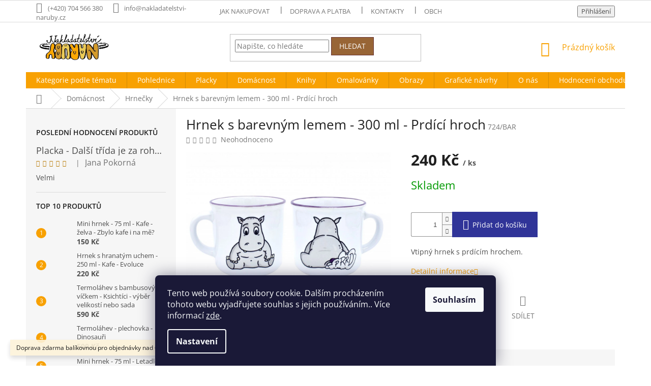

--- FILE ---
content_type: text/html; charset=utf-8
request_url: https://www.nakladatelstvi-naruby.cz/hrnky/hrnek-s-barevnym-lemem-300-ml-prd-hroch/
body_size: 27237
content:
<!doctype html><html lang="cs" dir="ltr" class="header-background-light external-fonts-loaded"><head><meta charset="utf-8" /><meta name="viewport" content="width=device-width,initial-scale=1" /><title>Hrnek s barevným lemem - 300 ml - Prdící hroch - Nakladatelství NARUBY</title><link rel="preconnect" href="https://cdn.myshoptet.com" /><link rel="dns-prefetch" href="https://cdn.myshoptet.com" /><link rel="preload" href="https://cdn.myshoptet.com/prj/dist/master/cms/libs/jquery/jquery-1.11.3.min.js" as="script" /><link href="https://cdn.myshoptet.com/prj/dist/master/cms/templates/frontend_templates/shared/css/font-face/open-sans.css" rel="stylesheet"><link href="https://cdn.myshoptet.com/prj/dist/master/shop/dist/font-shoptet-11.css.62c94c7785ff2cea73b2.css" rel="stylesheet"><script>
dataLayer = [];
dataLayer.push({'shoptet' : {
    "pageId": 885,
    "pageType": "productDetail",
    "currency": "CZK",
    "currencyInfo": {
        "decimalSeparator": ",",
        "exchangeRate": 1,
        "priceDecimalPlaces": 2,
        "symbol": "K\u010d",
        "symbolLeft": 0,
        "thousandSeparator": " "
    },
    "language": "cs",
    "projectId": 252020,
    "product": {
        "id": 876,
        "guid": "cb27d12e-1bbc-11ed-a1d7-0cc47a6c9370",
        "hasVariants": false,
        "codes": [
            {
                "code": "724\/BAR"
            }
        ],
        "code": "724\/BAR",
        "name": "Hrnek s barevn\u00fdm lemem - 300 ml - Prd\u00edc\u00ed hroch",
        "appendix": "",
        "weight": 0.34999999999999998,
        "currentCategory": "Dom\u00e1cnost | Hrne\u010dky",
        "currentCategoryGuid": "fa3b856a-b8a5-11ec-9a9a-002590dc5efc",
        "defaultCategory": "Dom\u00e1cnost | Hrne\u010dky",
        "defaultCategoryGuid": "fa3b856a-b8a5-11ec-9a9a-002590dc5efc",
        "currency": "CZK",
        "priceWithVat": 240
    },
    "cartInfo": {
        "id": null,
        "freeShipping": false,
        "freeShippingFrom": 690,
        "leftToFreeGift": {
            "formattedPrice": "0 K\u010d",
            "priceLeft": 0
        },
        "freeGift": false,
        "leftToFreeShipping": {
            "priceLeft": 690,
            "dependOnRegion": 0,
            "formattedPrice": "690 K\u010d"
        },
        "discountCoupon": [],
        "getNoBillingShippingPrice": {
            "withoutVat": 0,
            "vat": 0,
            "withVat": 0
        },
        "cartItems": [],
        "taxMode": "ORDINARY"
    },
    "cart": [],
    "customer": {
        "priceRatio": 1,
        "priceListId": 1,
        "groupId": null,
        "registered": false,
        "mainAccount": false
    }
}});
dataLayer.push({'cookie_consent' : {
    "marketing": "denied",
    "analytics": "denied"
}});
document.addEventListener('DOMContentLoaded', function() {
    shoptet.consent.onAccept(function(agreements) {
        if (agreements.length == 0) {
            return;
        }
        dataLayer.push({
            'cookie_consent' : {
                'marketing' : (agreements.includes(shoptet.config.cookiesConsentOptPersonalisation)
                    ? 'granted' : 'denied'),
                'analytics': (agreements.includes(shoptet.config.cookiesConsentOptAnalytics)
                    ? 'granted' : 'denied')
            },
            'event': 'cookie_consent'
        });
    });
});
</script>
<meta property="og:type" content="website"><meta property="og:site_name" content="nakladatelstvi-naruby.cz"><meta property="og:url" content="https://www.nakladatelstvi-naruby.cz/hrnky/hrnek-s-barevnym-lemem-300-ml-prd-hroch/"><meta property="og:title" content="Hrnek s barevným lemem - 300 ml - Prdící hroch - Nakladatelství NARUBY"><meta name="author" content="Nakladatelství NARUBY"><meta name="web_author" content="Shoptet.cz"><meta name="dcterms.rightsHolder" content="www.nakladatelstvi-naruby.cz"><meta name="robots" content="index,follow"><meta property="og:image" content="https://cdn.myshoptet.com/usr/www.nakladatelstvi-naruby.cz/user/shop/big/876_hrnek-s-bar--lemem-fialovy-prdici-hroch-0.png?6362f06d"><meta property="og:description" content="Hrnek s barevným lemem - 300 ml - Prdící hroch. Vtipný hrnek s prdícím hrochem."><meta name="description" content="Hrnek s barevným lemem - 300 ml - Prdící hroch. Vtipný hrnek s prdícím hrochem."><meta property="product:price:amount" content="240"><meta property="product:price:currency" content="CZK"><style>:root {--color-primary: #f8a102;--color-primary-h: 39;--color-primary-s: 98%;--color-primary-l: 49%;--color-primary-hover: #cd9934;--color-primary-hover-h: 40;--color-primary-hover-s: 60%;--color-primary-hover-l: 50%;--color-secondary: #303498;--color-secondary-h: 238;--color-secondary-s: 52%;--color-secondary-l: 39%;--color-secondary-hover: #6665cd;--color-secondary-hover-h: 241;--color-secondary-hover-s: 51%;--color-secondary-hover-l: 60%;--color-tertiary: #986536;--color-tertiary-h: 29;--color-tertiary-s: 48%;--color-tertiary-l: 40%;--color-tertiary-hover: #663234;--color-tertiary-hover-h: 358;--color-tertiary-hover-s: 34%;--color-tertiary-hover-l: 30%;--color-header-background: #ffffff;--template-font: "Open Sans";--template-headings-font: "Open Sans";--header-background-url: none;--cookies-notice-background: #1A1937;--cookies-notice-color: #F8FAFB;--cookies-notice-button-hover: #f5f5f5;--cookies-notice-link-hover: #27263f;--templates-update-management-preview-mode-content: "Náhled aktualizací šablony je aktivní pro váš prohlížeč."}</style>
    
    <link href="https://cdn.myshoptet.com/prj/dist/master/shop/dist/main-11.less.5a24dcbbdabfd189c152.css" rel="stylesheet" />
        
    <script>var shoptet = shoptet || {};</script>
    <script src="https://cdn.myshoptet.com/prj/dist/master/shop/dist/main-3g-header.js.05f199e7fd2450312de2.js"></script>
<!-- User include --><!-- service 425(79) html code header -->
<style>
.hodnoceni:before{content: "Jak o nás mluví zákazníci";}
.hodnoceni.svk:before{content: "Ako o nás hovoria zákazníci";}
.hodnoceni.hun:before{content: "Mit mondanak rólunk a felhasználók";}
.hodnoceni.pl:before{content: "Co mówią o nas klienci";}
.hodnoceni.eng:before{content: "Customer reviews";}
.hodnoceni.de:before{content: "Was unsere Kunden über uns denken";}
.hodnoceni.ro:before{content: "Ce spun clienții despre noi";}
.hodnoceni{margin: 20px auto;}
body:not(.paxio-merkur):not(.venus):not(.jupiter) .hodnoceni .vote-wrap {border: 0 !important;width: 24.5%;flex-basis: 25%;padding: 10px 20px !important;display: inline-block;margin: 0;vertical-align: top;}
.multiple-columns-body #content .hodnoceni .vote-wrap {width: 49%;flex-basis: 50%;}
.hodnoceni .votes-wrap {display: block; border: 1px solid #f7f7f7;margin: 0;width: 100%;max-width: none;padding: 10px 0; background: #fff;}
.hodnoceni .vote-wrap:nth-child(n+5){display: none !important;}
.hodnoceni:before{display: block;font-size: 18px;padding: 10px 20px;background: #fcfcfc;}
.sidebar .hodnoceni .vote-pic, .sidebar .hodnoceni .vote-initials{display: block;}
.sidebar .hodnoceni .vote-wrap, #column-l #column-l-in .hodnoceni .vote-wrap {width: 100% !important; display: block;}
.hodnoceni > a{display: block;text-align: right;padding-top: 6px;}
.hodnoceni > a:after{content: "››";display: inline-block;margin-left: 2px;}
.sidebar .hodnoceni:before, #column-l #column-l-in .hodnoceni:before {background: none !important; padding-left: 0 !important;}
.template-10 .hodnoceni{max-width: 952px !important;}
.page-detail .hodnoceni > a{font-size: 14px;}
.page-detail .hodnoceni{margin-bottom: 30px;}
@media screen and (min-width: 992px) and (max-width: 1199px) {
.hodnoceni .vote-rating{display: block;}
.hodnoceni .vote-time{display: block;margin-top: 3px;}
.hodnoceni .vote-delimeter{display: none;}
}
@media screen and (max-width: 991px) {
body:not(.paxio-merkur):not(.venus):not(.jupiter) .hodnoceni .vote-wrap {width: 49%;flex-basis: 50%;}
.multiple-columns-body #content .hodnoceni .vote-wrap {width: 99%;flex-basis: 100%;}
}
@media screen and (max-width: 767px) {
body:not(.paxio-merkur):not(.venus):not(.jupiter) .hodnoceni .vote-wrap {width: 99%;flex-basis: 100%;}
}
.home #main-product .hodnoceni{margin: 0 0 60px 0;}
.hodnoceni .votes-wrap.admin-response{display: none !important;}
.hodnoceni .vote-pic {width: 100px;}
.hodnoceni .vote-delimeter{display: none;}
.hodnoceni .vote-rating{display: block;}
.hodnoceni .vote-time {display: block;margin-top: 5px;}
@media screen and (min-width: 768px){
.template-12 .hodnoceni{max-width: 747px; margin-left: auto; margin-right: auto;}
}
@media screen and (min-width: 992px){
.template-12 .hodnoceni{max-width: 972px;}
}
@media screen and (min-width: 1200px){
.template-12 .hodnoceni{max-width: 1418px;}
}
.template-14 .hodnoceni .vote-initials{margin: 0 auto;}
.vote-pic img::before {display: none;}
.hodnoceni + .hodnoceni {display: none;}
</style>
<!-- project html code header -->
<style type="text/css">
.categories .topic, .categories.expandable .topic { background-color: #FAD89B;}
</style>

<!-- ToolTip text -->
<style type="text/css">
  body.id--16 .question-tooltip {display: none;}
  .tooltiptext {margin-top: -10px; padding-left: 21px; font-size: smaller;}
</style>


<style>
.mobile .breadcrumbs {
 display:block !important
}
.mobile .breadcrumbs>span>a, .mobile .breadcrumbs>span>span {
 font-size:12px;
 padding:10px 2px
}
.mobile .breadcrumbs > span > a::after {
 margin-left: 5px;
}
.mobile .breadcrumbs > span > a::after {
 content: "/";
 bottom: auto;
 transform: none;
 background: none;
 color: #aaaaaa;
}
</style>
<!-- /User include --><link rel="shortcut icon" href="/favicon.ico" type="image/x-icon" /><link rel="canonical" href="https://www.nakladatelstvi-naruby.cz/hrnky/hrnek-s-barevnym-lemem-300-ml-prd-hroch/" /><style>/* custom background */@media (min-width: 992px) {body {background-position: top center;background-repeat: no-repeat;background-attachment: scroll;}}</style>    <!-- Global site tag (gtag.js) - Google Analytics -->
    <script async src="https://www.googletagmanager.com/gtag/js?id=G-Z658Y5R39F"></script>
    <script>
        
        window.dataLayer = window.dataLayer || [];
        function gtag(){dataLayer.push(arguments);}
        

                    console.debug('default consent data');

            gtag('consent', 'default', {"ad_storage":"denied","analytics_storage":"denied","ad_user_data":"denied","ad_personalization":"denied","wait_for_update":500});
            dataLayer.push({
                'event': 'default_consent'
            });
        
        gtag('js', new Date());

                gtag('config', 'UA-141413052-1', { 'groups': "UA" });
        
                gtag('config', 'G-Z658Y5R39F', {"groups":"GA4","send_page_view":false,"content_group":"productDetail","currency":"CZK","page_language":"cs"});
        
        
        
        
        
        
                    gtag('event', 'page_view', {"send_to":"GA4","page_language":"cs","content_group":"productDetail","currency":"CZK"});
        
                gtag('set', 'currency', 'CZK');

        gtag('event', 'view_item', {
            "send_to": "UA",
            "items": [
                {
                    "id": "724\/BAR",
                    "name": "Hrnek s barevn\u00fdm lemem - 300 ml - Prd\u00edc\u00ed hroch",
                    "category": "Dom\u00e1cnost \/ Hrne\u010dky",
                                                            "price": 240
                }
            ]
        });
        
        
        
        
        
                    gtag('event', 'view_item', {"send_to":"GA4","page_language":"cs","content_group":"productDetail","value":240,"currency":"CZK","items":[{"item_id":"724\/BAR","item_name":"Hrnek s barevn\u00fdm lemem - 300 ml - Prd\u00edc\u00ed hroch","item_category":"Dom\u00e1cnost","item_category2":"Hrne\u010dky","price":240,"quantity":1,"index":0}]});
        
        
        
        
        
        
        
        document.addEventListener('DOMContentLoaded', function() {
            if (typeof shoptet.tracking !== 'undefined') {
                for (var id in shoptet.tracking.bannersList) {
                    gtag('event', 'view_promotion', {
                        "send_to": "UA",
                        "promotions": [
                            {
                                "id": shoptet.tracking.bannersList[id].id,
                                "name": shoptet.tracking.bannersList[id].name,
                                "position": shoptet.tracking.bannersList[id].position
                            }
                        ]
                    });
                }
            }

            shoptet.consent.onAccept(function(agreements) {
                if (agreements.length !== 0) {
                    console.debug('gtag consent accept');
                    var gtagConsentPayload =  {
                        'ad_storage': agreements.includes(shoptet.config.cookiesConsentOptPersonalisation)
                            ? 'granted' : 'denied',
                        'analytics_storage': agreements.includes(shoptet.config.cookiesConsentOptAnalytics)
                            ? 'granted' : 'denied',
                                                                                                'ad_user_data': agreements.includes(shoptet.config.cookiesConsentOptPersonalisation)
                            ? 'granted' : 'denied',
                        'ad_personalization': agreements.includes(shoptet.config.cookiesConsentOptPersonalisation)
                            ? 'granted' : 'denied',
                        };
                    console.debug('update consent data', gtagConsentPayload);
                    gtag('consent', 'update', gtagConsentPayload);
                    dataLayer.push(
                        { 'event': 'update_consent' }
                    );
                }
            });
        });
    </script>
</head><body class="desktop id-885 in-hrnky template-11 type-product type-detail multiple-columns-body columns-3 ums_forms_redesign--off ums_a11y_category_page--on ums_discussion_rating_forms--off ums_flags_display_unification--on ums_a11y_login--on mobile-header-version-0"><noscript>
    <style>
        #header {
            padding-top: 0;
            position: relative !important;
            top: 0;
        }
        .header-navigation {
            position: relative !important;
        }
        .overall-wrapper {
            margin: 0 !important;
        }
        body:not(.ready) {
            visibility: visible !important;
        }
    </style>
    <div class="no-javascript">
        <div class="no-javascript__title">Musíte změnit nastavení vašeho prohlížeče</div>
        <div class="no-javascript__text">Podívejte se na: <a href="https://www.google.com/support/bin/answer.py?answer=23852">Jak povolit JavaScript ve vašem prohlížeči</a>.</div>
        <div class="no-javascript__text">Pokud používáte software na blokování reklam, může být nutné povolit JavaScript z této stránky.</div>
        <div class="no-javascript__text">Děkujeme.</div>
    </div>
</noscript>

        <div id="fb-root"></div>
        <script>
            window.fbAsyncInit = function() {
                FB.init({
                    autoLogAppEvents : true,
                    xfbml            : true,
                    version          : 'v24.0'
                });
            };
        </script>
        <script async defer crossorigin="anonymous" src="https://connect.facebook.net/cs_CZ/sdk.js#xfbml=1&version=v24.0"></script>    <div class="siteCookies siteCookies--bottom siteCookies--dark js-siteCookies" role="dialog" data-testid="cookiesPopup" data-nosnippet>
        <div class="siteCookies__form">
            <div class="siteCookies__content">
                <div class="siteCookies__text">
                    Tento web používá soubory cookie. Dalším procházením tohoto webu vyjadřujete souhlas s jejich používáním.. Více informací <a href="http://www.nakladatelstvi-naruby.cz/podminky-ochrany-osobnich-udaju/" target="\" _blank="">zde</a>.
                </div>
                <p class="siteCookies__links">
                    <button class="siteCookies__link js-cookies-settings" aria-label="Nastavení cookies" data-testid="cookiesSettings">Nastavení</button>
                </p>
            </div>
            <div class="siteCookies__buttonWrap">
                                <button class="siteCookies__button js-cookiesConsentSubmit" value="all" aria-label="Přijmout cookies" data-testid="buttonCookiesAccept">Souhlasím</button>
            </div>
        </div>
        <script>
            document.addEventListener("DOMContentLoaded", () => {
                const siteCookies = document.querySelector('.js-siteCookies');
                document.addEventListener("scroll", shoptet.common.throttle(() => {
                    const st = document.documentElement.scrollTop;
                    if (st > 1) {
                        siteCookies.classList.add('siteCookies--scrolled');
                    } else {
                        siteCookies.classList.remove('siteCookies--scrolled');
                    }
                }, 100));
            });
        </script>
    </div>
<a href="#content" class="skip-link sr-only">Přejít na obsah</a><div class="overall-wrapper"><div class="site-msg information"><div class="container"><div class="text">Doprava zdarma balíkovnou pro objednávky nad 690 Kč.</div><div class="close js-close-information-msg"></div></div></div><div class="user-action"><div class="container">
    <div class="user-action-in">
                    <div id="login" class="user-action-login popup-widget login-widget" role="dialog" aria-labelledby="loginHeading">
        <div class="popup-widget-inner">
                            <h2 id="loginHeading">Přihlášení k vašemu účtu</h2><div id="customerLogin"><form action="/action/Customer/Login/" method="post" id="formLoginIncluded" class="csrf-enabled formLogin" data-testid="formLogin"><input type="hidden" name="referer" value="" /><div class="form-group"><div class="input-wrapper email js-validated-element-wrapper no-label"><input type="email" name="email" class="form-control" autofocus placeholder="E-mailová adresa (např. jan@novak.cz)" data-testid="inputEmail" autocomplete="email" required /></div></div><div class="form-group"><div class="input-wrapper password js-validated-element-wrapper no-label"><input type="password" name="password" class="form-control" placeholder="Heslo" data-testid="inputPassword" autocomplete="current-password" required /><span class="no-display">Nemůžete vyplnit toto pole</span><input type="text" name="surname" value="" class="no-display" /></div></div><div class="form-group"><div class="login-wrapper"><button type="submit" class="btn btn-secondary btn-text btn-login" data-testid="buttonSubmit">Přihlásit se</button><div class="password-helper"><a href="/registrace/" data-testid="signup" rel="nofollow">Nová registrace</a><a href="/klient/zapomenute-heslo/" rel="nofollow">Zapomenuté heslo</a></div></div></div></form>
</div>                    </div>
    </div>

                            <div id="cart-widget" class="user-action-cart popup-widget cart-widget loader-wrapper" data-testid="popupCartWidget" role="dialog" aria-hidden="true">
    <div class="popup-widget-inner cart-widget-inner place-cart-here">
        <div class="loader-overlay">
            <div class="loader"></div>
        </div>
    </div>

    <div class="cart-widget-button">
        <a href="/kosik/" class="btn btn-conversion" id="continue-order-button" rel="nofollow" data-testid="buttonNextStep">Pokračovat do košíku</a>
    </div>
</div>
            </div>
</div>
</div><div class="top-navigation-bar" data-testid="topNavigationBar">

    <div class="container">

        <div class="top-navigation-contacts">
            <strong>Zákaznická podpora:</strong><a href="tel:+420704566380" class="project-phone" aria-label="Zavolat na +420704566380" data-testid="contactboxPhone"><span>(+420) 704 566 380</span></a><a href="mailto:info@nakladatelstvi-naruby.cz" class="project-email" data-testid="contactboxEmail"><span>info@nakladatelstvi-naruby.cz</span></a>        </div>

                            <div class="top-navigation-menu">
                <div class="top-navigation-menu-trigger"></div>
                <ul class="top-navigation-bar-menu">
                                            <li class="top-navigation-menu-item-27">
                            <a href="/jak-nakupovat/" target="blank">Jak nakupovat</a>
                        </li>
                                            <li class="top-navigation-menu-item-903">
                            <a href="/doprava-a-platba/" target="blank">Doprava a platba</a>
                        </li>
                                            <li class="top-navigation-menu-item-29">
                            <a href="/kontakty/" target="blank">Kontakty</a>
                        </li>
                                            <li class="top-navigation-menu-item-39">
                            <a href="/obchodni-podminky/" target="blank">Obchodní podmínky</a>
                        </li>
                                            <li class="top-navigation-menu-item-691">
                            <a href="/podminky-ochrany-osobnich-udaju/" target="blank">Podmínky ochrany osobních údajů </a>
                        </li>
                                    </ul>
                <ul class="top-navigation-bar-menu-helper"></ul>
            </div>
        
        <div class="top-navigation-tools">
            <div class="responsive-tools">
                <a href="#" class="toggle-window" data-target="search" aria-label="Hledat" data-testid="linkSearchIcon"></a>
                                                            <a href="#" class="toggle-window" data-target="login"></a>
                                                    <a href="#" class="toggle-window" data-target="navigation" aria-label="Menu" data-testid="hamburgerMenu"></a>
            </div>
                        <button class="top-nav-button top-nav-button-login toggle-window" type="button" data-target="login" aria-haspopup="dialog" aria-controls="login" aria-expanded="false" data-testid="signin"><span>Přihlášení</span></button>        </div>

    </div>

</div>
<header id="header"><div class="container navigation-wrapper">
    <div class="header-top">
        <div class="site-name-wrapper">
            <div class="site-name"><a href="/" data-testid="linkWebsiteLogo"><img src="https://cdn.myshoptet.com/usr/www.nakladatelstvi-naruby.cz/user/logos/img216_-_kopie_(4).png" alt="Nakladatelství NARUBY" fetchpriority="low" /></a></div>        </div>
        <div class="search" itemscope itemtype="https://schema.org/WebSite">
            <meta itemprop="headline" content="Hrnečky"/><meta itemprop="url" content="https://www.nakladatelstvi-naruby.cz"/><meta itemprop="text" content="Hrnek s barevným lemem - 300 ml - Prdící hroch. Vtipný hrnek s prdícím hrochem."/>            <form action="/action/ProductSearch/prepareString/" method="post"
    id="formSearchForm" class="search-form compact-form js-search-main"
    itemprop="potentialAction" itemscope itemtype="https://schema.org/SearchAction" data-testid="searchForm">
    <fieldset>
        <meta itemprop="target"
            content="https://www.nakladatelstvi-naruby.cz/vyhledavani/?string={string}"/>
        <input type="hidden" name="language" value="cs"/>
        
            
<input
    type="search"
    name="string"
        class="query-input form-control search-input js-search-input"
    placeholder="Napište, co hledáte"
    autocomplete="off"
    required
    itemprop="query-input"
    aria-label="Vyhledávání"
    data-testid="searchInput"
>
            <button type="submit" class="btn btn-default" data-testid="searchBtn">Hledat</button>
        
    </fieldset>
</form>
        </div>
        <div class="navigation-buttons">
                
    <a href="/kosik/" class="btn btn-icon toggle-window cart-count" data-target="cart" data-hover="true" data-redirect="true" data-testid="headerCart" rel="nofollow" aria-haspopup="dialog" aria-expanded="false" aria-controls="cart-widget">
        
                <span class="sr-only">Nákupní košík</span>
        
            <span class="cart-price visible-lg-inline-block" data-testid="headerCartPrice">
                                    Prázdný košík                            </span>
        
    
            </a>
        </div>
    </div>
    <nav id="navigation" aria-label="Hlavní menu" data-collapsible="true"><div class="navigation-in menu"><ul class="menu-level-1" role="menubar" data-testid="headerMenuItems"><li class="menu-item-944" role="none"><a href="/podle_tematu/" data-testid="headerMenuItem" role="menuitem" aria-expanded="false"><b>Kategorie podle tématu</b></a></li>
<li class="menu-item-695" role="none"><a href="/pohlednice/" data-testid="headerMenuItem" role="menuitem" aria-expanded="false"><b>Pohlednice</b></a></li>
<li class="menu-item-770" role="none"><a href="/placky/" data-testid="headerMenuItem" role="menuitem" aria-expanded="false"><b>Placky</b></a></li>
<li class="menu-item-1191" role="none"><a href="/domacnost/" data-testid="headerMenuItem" role="menuitem" aria-expanded="false"><b>Domácnost</b></a></li>
<li class="menu-item-812" role="none"><a href="/knihy/" data-testid="headerMenuItem" role="menuitem" aria-expanded="false"><b>Knihy</b></a></li>
<li class="menu-item-809" role="none"><a href="/omalovanky/" data-testid="headerMenuItem" role="menuitem" aria-expanded="false"><b>Omalovánky</b></a></li>
<li class="menu-item-782" role="none"><a href="/obrazy/" data-testid="headerMenuItem" role="menuitem" aria-expanded="false"><b>Obrazy</b></a></li>
<li class="menu-item-785" role="none"><a href="/graficke_navrhy/" data-testid="headerMenuItem" role="menuitem" aria-expanded="false"><b>Grafické návrhy</b></a></li>
<li class="menu-item-878" role="none"><a href="/o_nas/" target="blank" data-testid="headerMenuItem" role="menuitem" aria-expanded="false"><b>O nás</b></a></li>
<li class="menu-item--51" role="none"><a href="/hodnoceni-obchodu/" target="blank" data-testid="headerMenuItem" role="menuitem" aria-expanded="false"><b>Hodnocení obchodu</b></a></li>
</ul></div><span class="navigation-close"></span></nav><div class="menu-helper" data-testid="hamburgerMenu"><span>Více</span></div>
</div></header><!-- / header -->


                    <div class="container breadcrumbs-wrapper">
            <div class="breadcrumbs navigation-home-icon-wrapper" itemscope itemtype="https://schema.org/BreadcrumbList">
                                                                            <span id="navigation-first" data-basetitle="Nakladatelství NARUBY" itemprop="itemListElement" itemscope itemtype="https://schema.org/ListItem">
                <a href="/" itemprop="item" class="navigation-home-icon"><span class="sr-only" itemprop="name">Domů</span></a>
                <span class="navigation-bullet">/</span>
                <meta itemprop="position" content="1" />
            </span>
                                <span id="navigation-1" itemprop="itemListElement" itemscope itemtype="https://schema.org/ListItem">
                <a href="/domacnost/" itemprop="item" data-testid="breadcrumbsSecondLevel"><span itemprop="name">Domácnost</span></a>
                <span class="navigation-bullet">/</span>
                <meta itemprop="position" content="2" />
            </span>
                                <span id="navigation-2" itemprop="itemListElement" itemscope itemtype="https://schema.org/ListItem">
                <a href="/hrnky/" itemprop="item" data-testid="breadcrumbsSecondLevel"><span itemprop="name">Hrnečky</span></a>
                <span class="navigation-bullet">/</span>
                <meta itemprop="position" content="3" />
            </span>
                                            <span id="navigation-3" itemprop="itemListElement" itemscope itemtype="https://schema.org/ListItem" data-testid="breadcrumbsLastLevel">
                <meta itemprop="item" content="https://www.nakladatelstvi-naruby.cz/hrnky/hrnek-s-barevnym-lemem-300-ml-prd-hroch/" />
                <meta itemprop="position" content="4" />
                <span itemprop="name" data-title="Hrnek s barevným lemem - 300 ml - Prdící hroch">Hrnek s barevným lemem - 300 ml - Prdící hroch <span class="appendix"></span></span>
            </span>
            </div>
        </div>
    
<div id="content-wrapper" class="container content-wrapper">
    
    <div class="content-wrapper-in">
                                                <aside class="sidebar sidebar-left"  data-testid="sidebarMenu">
                                                                                                <div class="sidebar-inner">
                                                                                                                                                                                                <div class="box box-bg-variant box-sm box-productRating">    <h4>
        <span>
                            Poslední hodnocení produktů                    </span>
    </h4>

    <div class="rate-wrapper">
            
    <div class="votes-wrap simple-vote">

            <div class="vote-wrap" data-testid="gridRating">
                            <a href="/pla_skolni/placka-dalsi-trida-je-za-rohem/">
                                    <div class="vote-header">
                <span class="vote-pic">
                                                                        <img src="data:image/svg+xml,%3Csvg%20width%3D%2260%22%20height%3D%2260%22%20xmlns%3D%22http%3A%2F%2Fwww.w3.org%2F2000%2Fsvg%22%3E%3C%2Fsvg%3E" alt="Placka - Další třída je za rohem" width="60" height="60"  data-src="https://cdn.myshoptet.com/usr/www.nakladatelstvi-naruby.cz/user/shop/related/524-11_prezentace-placek-za-rohem-bile-pozadi-hodne-variant.jpg?65e31051" fetchpriority="low" />
                                                            </span>
                <span class="vote-summary">
                                                                <span class="vote-product-name vote-product-name--nowrap">
                              Placka - Další třída je za rohem                        </span>
                                        <span class="vote-rating">
                        <span class="stars" data-testid="gridStars">
                                                                                                <span class="star star-on"></span>
                                                                                                                                <span class="star star-on"></span>
                                                                                                                                <span class="star star-on"></span>
                                                                                                                                <span class="star star-on"></span>
                                                                                                                                <span class="star star-on"></span>
                                                                                    </span>
                        <span class="vote-delimeter">|</span>
                                                                                <span class="vote-name vote-name--nowrap" data-testid="textRatingAuthor">
                            <span>Jana Pokorná</span>
                        </span>
                    
                                                </span>
                </span>
            </div>

            <div class="vote-content" data-testid="textRating">
                                                                                                    Velmi
                            </div>
            </a>
                    </div>
    </div>

    </div>
</div>
                                                                                                            <div class="box box-bg-default box-sm box-topProducts">        <div class="top-products-wrapper js-top10" >
        <h4><span>Top 10 produktů</span></h4>
        <ol class="top-products">
                            <li class="display-image">
                                            <a href="/hrnky/mini-hrnek-75-ml-kafe-zelva/" class="top-products-image">
                            <img src="data:image/svg+xml,%3Csvg%20width%3D%22100%22%20height%3D%22100%22%20xmlns%3D%22http%3A%2F%2Fwww.w3.org%2F2000%2Fsvg%22%3E%3C%2Fsvg%3E" alt="mini hrnek kafe želva" width="100" height="100"  data-src="https://cdn.myshoptet.com/usr/www.nakladatelstvi-naruby.cz/user/shop/related/999_mini-hrnek-kafe-zelva.png?66f80b7d" fetchpriority="low" />
                        </a>
                                        <a href="/hrnky/mini-hrnek-75-ml-kafe-zelva/" class="top-products-content">
                        <span class="top-products-name">  Mini hrnek - 75 ml - Kafe - želva - Zbylo kafe i na mě?</span>
                        
                                                        <strong>
                                150 Kč
                                
    
                            </strong>
                                                    
                    </a>
                </li>
                            <li class="display-image">
                                            <a href="/hrnky/hrnek-s-hranatym-uchem-250-ml-kafe-evoluce/" class="top-products-image">
                            <img src="data:image/svg+xml,%3Csvg%20width%3D%22100%22%20height%3D%22100%22%20xmlns%3D%22http%3A%2F%2Fwww.w3.org%2F2000%2Fsvg%22%3E%3C%2Fsvg%3E" alt="Kafe evoluce hrnek s hranatým uchem 2" width="100" height="100"  data-src="https://cdn.myshoptet.com/usr/www.nakladatelstvi-naruby.cz/user/shop/related/1716-2_kafe-evoluce-hrnek-s-hranatym-uchem-2.png?66f8003e" fetchpriority="low" />
                        </a>
                                        <a href="/hrnky/hrnek-s-hranatym-uchem-250-ml-kafe-evoluce/" class="top-products-content">
                        <span class="top-products-name">  Hrnek s hranatým uchem - 250 ml - Kafe - Evoluce</span>
                        
                                                        <strong>
                                220 Kč
                                
    
                            </strong>
                                                    
                    </a>
                </li>
                            <li class="display-image">
                                            <a href="/termolahve-a-termosky/termolahev-s-bambusovym-vickem-ksichtici-vyber-velikosti-nebo-sada/" class="top-products-image">
                            <img src="data:image/svg+xml,%3Csvg%20width%3D%22100%22%20height%3D%22100%22%20xmlns%3D%22http%3A%2F%2Fwww.w3.org%2F2000%2Fsvg%22%3E%3C%2Fsvg%3E" alt="Ksichtíci 500 ml DSC 0093" width="100" height="100"  data-src="https://cdn.myshoptet.com/usr/www.nakladatelstvi-naruby.cz/user/shop/related/1704-1_ksichtici-500-ml-dsc-0093.png?66e7eead" fetchpriority="low" />
                        </a>
                                        <a href="/termolahve-a-termosky/termolahev-s-bambusovym-vickem-ksichtici-vyber-velikosti-nebo-sada/" class="top-products-content">
                        <span class="top-products-name">  Termoláhev s bambusovým víčkem - Ksichtíci - výběr velikostí nebo sada</span>
                        
                                                        <strong>
                                590 Kč
                                
    
                            </strong>
                                                    
                    </a>
                </li>
                            <li class="display-image">
                                            <a href="/termolahve-a-termosky/termolahev-plechovka-dinosauri/" class="top-products-image">
                            <img src="data:image/svg+xml,%3Csvg%20width%3D%22100%22%20height%3D%22100%22%20xmlns%3D%22http%3A%2F%2Fwww.w3.org%2F2000%2Fsvg%22%3E%3C%2Fsvg%3E" alt="termoplechovka dinosauři DSC 0117" width="100" height="100"  data-src="https://cdn.myshoptet.com/usr/www.nakladatelstvi-naruby.cz/user/shop/related/1713-1_termoplechovka-dinosauri-dsc-0117.png?66f327b4" fetchpriority="low" />
                        </a>
                                        <a href="/termolahve-a-termosky/termolahev-plechovka-dinosauri/" class="top-products-content">
                        <span class="top-products-name">  Termoláhev - plechovka - Dinosauři</span>
                        
                                                        <strong>
                                500 Kč
                                
    
                            </strong>
                                                    
                    </a>
                </li>
                            <li class="display-image">
                                            <a href="/hrnky/mini-hrnek-75-ml-letadlo/" class="top-products-image">
                            <img src="data:image/svg+xml,%3Csvg%20width%3D%22100%22%20height%3D%22100%22%20xmlns%3D%22http%3A%2F%2Fwww.w3.org%2F2000%2Fsvg%22%3E%3C%2Fsvg%3E" alt="Mini hrnek - 75 ml - Letadlo" width="100" height="100"  data-src="https://cdn.myshoptet.com/usr/www.nakladatelstvi-naruby.cz/user/shop/related/1731_mini-hrnek-75-ml-letadlo.png?66f81de9" fetchpriority="low" />
                        </a>
                                        <a href="/hrnky/mini-hrnek-75-ml-letadlo/" class="top-products-content">
                        <span class="top-products-name">  Mini hrnek - 75 ml - Letadlo</span>
                        
                                                        <strong>
                                150 Kč
                                
    
                            </strong>
                                                    
                    </a>
                </li>
                            <li class="display-image">
                                            <a href="/podtacky-3d-omalovanky/podtacek-ryba/" class="top-products-image">
                            <img src="data:image/svg+xml,%3Csvg%20width%3D%22100%22%20height%3D%22100%22%20xmlns%3D%22http%3A%2F%2Fwww.w3.org%2F2000%2Fsvg%22%3E%3C%2Fsvg%3E" alt="podtácek ryba 1" width="100" height="100"  data-src="https://cdn.myshoptet.com/usr/www.nakladatelstvi-naruby.cz/user/shop/related/1791_podtacek-ryba-1.png?66f9e242" fetchpriority="low" />
                        </a>
                                        <a href="/podtacky-3d-omalovanky/podtacek-ryba/" class="top-products-content">
                        <span class="top-products-name">  Podtácek - Ryba</span>
                        
                                                        <strong>
                                35 Kč
                                
    
                            </strong>
                                                    
                    </a>
                </li>
                            <li class="display-image">
                                            <a href="/termolahve-a-termosky/termolahev-s-pruhlednym-uzaverem-ksichtici/" class="top-products-image">
                            <img src="data:image/svg+xml,%3Csvg%20width%3D%22100%22%20height%3D%22100%22%20xmlns%3D%22http%3A%2F%2Fwww.w3.org%2F2000%2Fsvg%22%3E%3C%2Fsvg%3E" alt="Termolahev s pruhledným uzávěrem DSC 0106" width="100" height="100"  data-src="https://cdn.myshoptet.com/usr/www.nakladatelstvi-naruby.cz/user/shop/related/1707-2_termolahev-s-pruhlednym-uzaverem-dsc-0106.png?66f2f422" fetchpriority="low" />
                        </a>
                                        <a href="/termolahve-a-termosky/termolahev-s-pruhlednym-uzaverem-ksichtici/" class="top-products-content">
                        <span class="top-products-name">  Termoláhev s průhledným uzávěrem - Ksichtíci</span>
                        
                                                        <strong>
                                550 Kč
                                
    
                            </strong>
                                                    
                    </a>
                </li>
                            <li class="display-image">
                                            <a href="/hrnky/plechacek-360-ml-ksichtici/" class="top-products-image">
                            <img src="data:image/svg+xml,%3Csvg%20width%3D%22100%22%20height%3D%22100%22%20xmlns%3D%22http%3A%2F%2Fwww.w3.org%2F2000%2Fsvg%22%3E%3C%2Fsvg%3E" alt="ksichtíci plecháček DSC 0056" width="100" height="100"  data-src="https://cdn.myshoptet.com/usr/www.nakladatelstvi-naruby.cz/user/shop/related/1701_ksichtici-plechacek-dsc-0056.png?66e7561a" fetchpriority="low" />
                        </a>
                                        <a href="/hrnky/plechacek-360-ml-ksichtici/" class="top-products-content">
                        <span class="top-products-name">  Plecháček - 360 ml - Ksichtíci</span>
                        
                                                        <strong>
                                300 Kč
                                
    
                            </strong>
                                                    
                    </a>
                </li>
                            <li class="display-image">
                                            <a href="/termolahve-a-termosky/sada-termolahev-750-ml-s-bambusovym-vickem-2-plechacky-mandaly/" class="top-products-image">
                            <img src="data:image/svg+xml,%3Csvg%20width%3D%22100%22%20height%3D%22100%22%20xmlns%3D%22http%3A%2F%2Fwww.w3.org%2F2000%2Fsvg%22%3E%3C%2Fsvg%3E" alt="Mandaly SADA velká termolahev 750 ml a 2 plecháčky DSC 0005" width="100" height="100"  data-src="https://cdn.myshoptet.com/usr/www.nakladatelstvi-naruby.cz/user/shop/related/1692_mandaly-sada-velka-termolahev-750-ml-a-2-plechacky-dsc-0005.png?66dad40d" fetchpriority="low" />
                        </a>
                                        <a href="/termolahve-a-termosky/sada-termolahev-750-ml-s-bambusovym-vickem-2-plechacky-mandaly/" class="top-products-content">
                        <span class="top-products-name">  Sada - Termoláhev 750 ml s bambusovým víčkem + 2 plecháčky - Mandaly</span>
                        
                                                        <strong>
                                1 250 Kč
                                
    
                            </strong>
                                                    
                    </a>
                </li>
                            <li class="display-image">
                                            <a href="/hrnky/hrnek-s-cernym-lemem-235-ml-vybuch-kafe/" class="top-products-image">
                            <img src="data:image/svg+xml,%3Csvg%20width%3D%22100%22%20height%3D%22100%22%20xmlns%3D%22http%3A%2F%2Fwww.w3.org%2F2000%2Fsvg%22%3E%3C%2Fsvg%3E" alt="hrnek s černým lemem 235 ml výbuch kafe" width="100" height="100"  data-src="https://cdn.myshoptet.com/usr/www.nakladatelstvi-naruby.cz/user/shop/related/1236-1_hrnek-s-cernym-lemem-235-ml-vybuch-kafe.jpg?635305f0" fetchpriority="low" />
                        </a>
                                        <a href="/hrnky/hrnek-s-cernym-lemem-235-ml-vybuch-kafe/" class="top-products-content">
                        <span class="top-products-name">  Hrnek s černým lemem - 235 ml - Výbuch - kafe</span>
                        
                                                        <strong>
                                220 Kč
                                
    
                            </strong>
                                                    
                    </a>
                </li>
                    </ol>
    </div>
</div>
                                                                                                            <div class="box box-bg-variant box-sm box-instagram">            <h4><span>Instagram</span></h4>
        <div class="instagram-widget columns-3">
            <a href="https://www.instagram.com/p/DKwCx06Mskj/" target="_blank">
            <img
                                    src="[data-uri]"
                                            data-src="https://cdn.myshoptet.com/usr/www.nakladatelstvi-naruby.cz/user/system/instagram/320_505741649_18193955938311967_6932196386187584238_n.webp"
                                                    alt="Sháníte ještě dárečky pro školáky? U nás můžete vybrat i speciální motivy pro pasování žáků na druhý stupeň nebo i jen k..."
                                    data-thumbnail-small="https://cdn.myshoptet.com/usr/www.nakladatelstvi-naruby.cz/user/system/instagram/320_505741649_18193955938311967_6932196386187584238_n.webp"
                    data-thumbnail-medium="https://cdn.myshoptet.com/usr/www.nakladatelstvi-naruby.cz/user/system/instagram/658_505741649_18193955938311967_6932196386187584238_n.webp"
                            />
        </a>
            <a href="https://www.instagram.com/p/DKsVOuqsm9H/" target="_blank">
            <img
                                    src="[data-uri]"
                                            data-src="https://cdn.myshoptet.com/usr/www.nakladatelstvi-naruby.cz/user/system/instagram/320_504450405_18193819672311967_3072635378270797150_n.webp"
                                                    alt="Placky pro školáky i pro učitele. Různé motivy i různé druhy - zde na špendlík a magnetky. Na eshopu máte na výběr i..."
                                    data-thumbnail-small="https://cdn.myshoptet.com/usr/www.nakladatelstvi-naruby.cz/user/system/instagram/320_504450405_18193819672311967_3072635378270797150_n.webp"
                    data-thumbnail-medium="https://cdn.myshoptet.com/usr/www.nakladatelstvi-naruby.cz/user/system/instagram/658_504450405_18193819672311967_3072635378270797150_n.webp"
                            />
        </a>
            <a href="https://www.instagram.com/p/DKfZ_vbMfL2/" target="_blank">
            <img
                                    src="[data-uri]"
                                            data-src="https://cdn.myshoptet.com/usr/www.nakladatelstvi-naruby.cz/user/system/instagram/320_503978488_18193298068311967_3738343939301411016_n.webp"
                                                    alt="Placky k ukončení různých tříd na základní škole. Vybrat si můžete ze všech devíti tříd. Zde je na ukázku pro čtvrtou..."
                                    data-thumbnail-small="https://cdn.myshoptet.com/usr/www.nakladatelstvi-naruby.cz/user/system/instagram/320_503978488_18193298068311967_3738343939301411016_n.webp"
                    data-thumbnail-medium="https://cdn.myshoptet.com/usr/www.nakladatelstvi-naruby.cz/user/system/instagram/658_503978488_18193298068311967_3738343939301411016_n.webp"
                            />
        </a>
            <a href="https://www.instagram.com/p/DKSdUAJMmmW/" target="_blank">
            <img
                                    src="[data-uri]"
                                            data-src="https://cdn.myshoptet.com/usr/www.nakladatelstvi-naruby.cz/user/system/instagram/320_502751672_18192782374311967_5064507006792303912_n.webp"
                                                    alt="Různé druhy placek pro všechny věkové kategorie. Tyto odznaky jsou ke konci prvního stupně. Na výběr jsou placky na..."
                                    data-thumbnail-small="https://cdn.myshoptet.com/usr/www.nakladatelstvi-naruby.cz/user/system/instagram/320_502751672_18192782374311967_5064507006792303912_n.webp"
                    data-thumbnail-medium="https://cdn.myshoptet.com/usr/www.nakladatelstvi-naruby.cz/user/system/instagram/658_502751672_18192782374311967_5064507006792303912_n.webp"
                            />
        </a>
            <a href="https://www.instagram.com/p/DJ_hVXrMDjI/" target="_blank">
            <img
                                    src="[data-uri]"
                                            data-src="https://cdn.myshoptet.com/usr/www.nakladatelstvi-naruby.cz/user/system/instagram/320_499786876_18191995300311967_4995885344539060120_n.webp"
                                                    alt="Potěšit můžete i maličkostí. Například plackami s mandalami v různých provedeních. Zde jsou na ukázku zrcátka a klasické..."
                                    data-thumbnail-small="https://cdn.myshoptet.com/usr/www.nakladatelstvi-naruby.cz/user/system/instagram/320_499786876_18191995300311967_4995885344539060120_n.webp"
                    data-thumbnail-medium="https://cdn.myshoptet.com/usr/www.nakladatelstvi-naruby.cz/user/system/instagram/658_499786876_18191995300311967_4995885344539060120_n.webp"
                            />
        </a>
            <a href="https://www.instagram.com/p/DJguG4DMpTJ/" target="_blank">
            <img
                                    src="[data-uri]"
                                            data-src="https://cdn.myshoptet.com/usr/www.nakladatelstvi-naruby.cz/user/system/instagram/320_497191299_18190820212311967_1501705638717522921_n.webp"
                                                    alt="Školní placky pro vaše žáky a žákyně s číslicemi pro všechny třídy. Různé druhy - špendlíky, magnetky, klíčenky, zrcátka."
                                    data-thumbnail-small="https://cdn.myshoptet.com/usr/www.nakladatelstvi-naruby.cz/user/system/instagram/320_497191299_18190820212311967_1501705638717522921_n.webp"
                    data-thumbnail-medium="https://cdn.myshoptet.com/usr/www.nakladatelstvi-naruby.cz/user/system/instagram/658_497191299_18190820212311967_1501705638717522921_n.webp"
                            />
        </a>
            <a href="https://www.instagram.com/p/DByA-jgs4Xn/" target="_blank">
            <img
                                    src="[data-uri]"
                                            data-src="https://cdn.myshoptet.com/usr/www.nakladatelstvi-naruby.cz/user/system/instagram/320_465068545_546653398149367_3574643156888130693_n.webp"
                                                    alt="Využijete dopravu zdarma na nákup něčeho pro radost nebo vánočních dárků s předstihem, ať se vyhnete předvánočnímu stresu..."
                                    data-thumbnail-small="https://cdn.myshoptet.com/usr/www.nakladatelstvi-naruby.cz/user/system/instagram/320_465068545_546653398149367_3574643156888130693_n.webp"
                    data-thumbnail-medium="https://cdn.myshoptet.com/usr/www.nakladatelstvi-naruby.cz/user/system/instagram/658_465068545_546653398149367_3574643156888130693_n.webp"
                            />
        </a>
            <a href="https://www.instagram.com/p/DA010x2sJYE/" target="_blank">
            <img
                                    src="[data-uri]"
                                            data-src="https://cdn.myshoptet.com/usr/www.nakladatelstvi-naruby.cz/user/system/instagram/320_462231688_496348240056782_1079853090680355685_n.webp"
                                                    alt="Už máte halloweenské dekorace? Jestli ne, můžete si u nás vybrat duchy, dýně, dýni s chapadly. . . . . #3Dtisk #halloween..."
                                    data-thumbnail-small="https://cdn.myshoptet.com/usr/www.nakladatelstvi-naruby.cz/user/system/instagram/320_462231688_496348240056782_1079853090680355685_n.webp"
                    data-thumbnail-medium="https://cdn.myshoptet.com/usr/www.nakladatelstvi-naruby.cz/user/system/instagram/658_462231688_496348240056782_1079853090680355685_n.webp"
                            />
        </a>
            <a href="https://www.instagram.com/p/DAkM78YtFtu/" target="_blank">
            <img
                                    src="[data-uri]"
                                            data-src="https://cdn.myshoptet.com/usr/www.nakladatelstvi-naruby.cz/user/system/instagram/320_461484335_1536567453844008_2909664780440365025_n.jpg"
                                                    alt="Oslavte s námi dnes mezinárodní den kávy 15 % slevou na hrnky na kávu ☕. Vyberte si svého parťáka ☕ na ranní probouzení,..."
                                    data-thumbnail-small="https://cdn.myshoptet.com/usr/www.nakladatelstvi-naruby.cz/user/system/instagram/320_461484335_1536567453844008_2909664780440365025_n.jpg"
                    data-thumbnail-medium="https://cdn.myshoptet.com/usr/www.nakladatelstvi-naruby.cz/user/system/instagram/658_461484335_1536567453844008_2909664780440365025_n.jpg"
                            />
        </a>
        <div class="instagram-follow-btn">
        <span>
            <a href="https://www.instagram.com/nakladatelstvi.naruby/" target="_blank">
                Sledovat na Instagramu            </a>
        </span>
    </div>
</div>

    </div>
                                                                                                            <div class="box box-bg-default box-sm box-facebook">            <div id="facebookWidget">
            <h4><span>Facebook</span></h4>
                <div id="fb-widget-wrap">
        <div class="fb-page"
             data-href="https://www.facebook.com/Nakladatelstv%C3%AD-Naruby-264142120959560/"
             data-width="250"
             data-height="398"
             data-hide-cover="false"
             data-show-facepile="true"
             data-show-posts="false">
            <blockquote cite="https://www.facebook.com/Nakladatelstv%C3%AD-Naruby-264142120959560/" class="fb-xfbml-parse-ignore">
                <a href="https://www.facebook.com/Nakladatelstv%C3%AD-Naruby-264142120959560/">Nakladatelství NARUBY</a>
            </blockquote>
        </div>
    </div>

    <script>
        (function () {
            var isInstagram = /Instagram/i.test(navigator.userAgent || "");

            if (isInstagram) {
                var wrap = document.getElementById("fb-widget-wrap");
                if (wrap) {
                    wrap.innerHTML =
                        '<a href="https://www.facebook.com/Nakladatelstv%C3%AD-Naruby-264142120959560/" target="_blank" rel="noopener noreferrer" class="btn btn-secondary">' +
                        'Facebook' +
                        '</a>';
                }
            }
        })();
    </script>

        </div>
    </div>
                                                                    </div>
                                                            </aside>
                            <main id="content" class="content narrow">
                            
<div class="p-detail" itemscope itemtype="https://schema.org/Product">

    
    <meta itemprop="name" content="Hrnek s barevným lemem - 300 ml - Prdící hroch" />
    <meta itemprop="category" content="Úvodní stránka &gt; Domácnost &gt; Hrnečky &gt; Hrnek s barevným lemem - 300 ml - Prdící hroch" />
    <meta itemprop="url" content="https://www.nakladatelstvi-naruby.cz/hrnky/hrnek-s-barevnym-lemem-300-ml-prd-hroch/" />
    <meta itemprop="image" content="https://cdn.myshoptet.com/usr/www.nakladatelstvi-naruby.cz/user/shop/big/876_hrnek-s-bar--lemem-fialovy-prdici-hroch-0.png?6362f06d" />
            <meta itemprop="description" content="Vtipný hrnek s prdícím hrochem." />
                                            
        <div class="p-detail-inner">

        <div class="p-detail-inner-header">
            <h1>
                  Hrnek s barevným lemem - 300 ml - Prdící hroch            </h1>

                <span class="p-code">
        <span class="p-code-label">Kód:</span>
                    <span>724/BAR</span>
            </span>
        </div>

        <form action="/action/Cart/addCartItem/" method="post" id="product-detail-form" class="pr-action csrf-enabled" data-testid="formProduct">

            <meta itemprop="productID" content="876" /><meta itemprop="identifier" content="cb27d12e-1bbc-11ed-a1d7-0cc47a6c9370" /><meta itemprop="sku" content="724/BAR" /><span itemprop="offers" itemscope itemtype="https://schema.org/Offer"><link itemprop="availability" href="https://schema.org/InStock" /><meta itemprop="url" content="https://www.nakladatelstvi-naruby.cz/hrnky/hrnek-s-barevnym-lemem-300-ml-prd-hroch/" /><meta itemprop="price" content="240.00" /><meta itemprop="priceCurrency" content="CZK" /><link itemprop="itemCondition" href="https://schema.org/NewCondition" /></span><input type="hidden" name="productId" value="876" /><input type="hidden" name="priceId" value="6558" /><input type="hidden" name="language" value="cs" />

            <div class="row product-top">

                <div class="col-xs-12">

                    <div class="p-detail-info">
                        
                                    <div class="stars-wrapper">
            
<span class="stars star-list">
                                                <a class="star star-off show-tooltip show-ratings" title="    Hodnocení:
            Neohodnoceno    "
                   href="#ratingTab" data-toggle="tab" data-external="1" data-force-scroll="1"></a>
                    
                                                <a class="star star-off show-tooltip show-ratings" title="    Hodnocení:
            Neohodnoceno    "
                   href="#ratingTab" data-toggle="tab" data-external="1" data-force-scroll="1"></a>
                    
                                                <a class="star star-off show-tooltip show-ratings" title="    Hodnocení:
            Neohodnoceno    "
                   href="#ratingTab" data-toggle="tab" data-external="1" data-force-scroll="1"></a>
                    
                                                <a class="star star-off show-tooltip show-ratings" title="    Hodnocení:
            Neohodnoceno    "
                   href="#ratingTab" data-toggle="tab" data-external="1" data-force-scroll="1"></a>
                    
                                                <a class="star star-off show-tooltip show-ratings" title="    Hodnocení:
            Neohodnoceno    "
                   href="#ratingTab" data-toggle="tab" data-external="1" data-force-scroll="1"></a>
                    
    </span>
            <a class="stars-label" href="#ratingTab" data-toggle="tab" data-external="1" data-force-scroll="1">
                                Neohodnoceno                    </a>
        </div>
    
                        
                    </div>

                </div>

                <div class="col-xs-12 col-lg-6 p-image-wrapper">

                    
                    <div class="p-image" style="" data-testid="mainImage">

                        

    


                        

<a href="https://cdn.myshoptet.com/usr/www.nakladatelstvi-naruby.cz/user/shop/big/876_hrnek-s-bar--lemem-fialovy-prdici-hroch-0.png?6362f06d" class="p-main-image cloud-zoom cbox" data-href="https://cdn.myshoptet.com/usr/www.nakladatelstvi-naruby.cz/user/shop/orig/876_hrnek-s-bar--lemem-fialovy-prdici-hroch-0.png?6362f06d"><img src="https://cdn.myshoptet.com/usr/www.nakladatelstvi-naruby.cz/user/shop/big/876_hrnek-s-bar--lemem-fialovy-prdici-hroch-0.png?6362f06d" alt="hrnek s bar. lemem fialový prdící hroch 0" width="1024" height="768"  fetchpriority="high" />
</a>                    </div>

                    
                </div>

                <div class="col-xs-12 col-lg-6 p-info-wrapper">

                    
                    
                        <div class="p-final-price-wrapper">

                                                                                    <strong class="price-final" data-testid="productCardPrice">
            <span class="price-final-holder">
                240 Kč
    
    
        <span class="pr-list-unit">
            /&nbsp;ks
    </span>
        </span>
    </strong>
                                                            <span class="price-measure">
                    
                        </span>
                            

                        </div>

                    
                    
                                                                                    <div class="availability-value" title="Dostupnost">
                                    

    
    <span class="availability-label" style="color: #009901" data-testid="labelAvailability">
                    Skladem            </span>
    
                                </div>
                                                    
                        <table class="detail-parameters">
                            <tbody>
                            
                            
                            
                                                                                    </tbody>
                        </table>

                                                                            
                            <div class="add-to-cart" data-testid="divAddToCart">
                
<span class="quantity">
    <span
        class="increase-tooltip js-increase-tooltip"
        data-trigger="manual"
        data-container="body"
        data-original-title="Není možné zakoupit více než 9999 ks."
        aria-hidden="true"
        role="tooltip"
        data-testid="tooltip">
    </span>

    <span
        class="decrease-tooltip js-decrease-tooltip"
        data-trigger="manual"
        data-container="body"
        data-original-title="Minimální množství, které lze zakoupit, je 1 ks."
        aria-hidden="true"
        role="tooltip"
        data-testid="tooltip">
    </span>
    <label>
        <input
            type="number"
            name="amount"
            value="1"
            class="amount"
            autocomplete="off"
            data-decimals="0"
                        step="1"
            min="1"
            max="9999"
            aria-label="Množství"
            data-testid="cartAmount"/>
    </label>

    <button
        class="increase"
        type="button"
        aria-label="Zvýšit množství o 1"
        data-testid="increase">
            <span class="increase__sign">&plus;</span>
    </button>

    <button
        class="decrease"
        type="button"
        aria-label="Snížit množství o 1"
        data-testid="decrease">
            <span class="decrease__sign">&minus;</span>
    </button>
</span>
                    
    <button type="submit" class="btn btn-lg btn-conversion add-to-cart-button" data-testid="buttonAddToCart" aria-label="Přidat do košíku Hrnek s barevným lemem - 300 ml - Prdící hroch">Přidat do košíku</button>

            </div>
                    
                    
                    

                                            <div class="p-short-description" data-testid="productCardShortDescr">
                            <p>Vtipný hrnek s prdícím hrochem.</p>
                        </div>
                    
                                            <p data-testid="productCardDescr">
                            <a href="#description" class="chevron-after chevron-down-after" data-toggle="tab" data-external="1" data-force-scroll="true">Detailní informace</a>
                        </p>
                    
                    <div class="social-buttons-wrapper">
                        <div class="link-icons" data-testid="productDetailActionIcons">
    <a href="#" class="link-icon print" title="Tisknout produkt"><span>Tisk</span></a>
    <a href="/hrnky/hrnek-s-barevnym-lemem-300-ml-prd-hroch:dotaz/" class="link-icon chat" title="Mluvit s prodejcem" rel="nofollow"><span>Zeptat se</span></a>
                <a href="#" class="link-icon share js-share-buttons-trigger" title="Sdílet produkt"><span>Sdílet</span></a>
    </div>
                            <div class="social-buttons no-display">
                    <div class="twitter">
                <script>
        window.twttr = (function(d, s, id) {
            var js, fjs = d.getElementsByTagName(s)[0],
                t = window.twttr || {};
            if (d.getElementById(id)) return t;
            js = d.createElement(s);
            js.id = id;
            js.src = "https://platform.twitter.com/widgets.js";
            fjs.parentNode.insertBefore(js, fjs);
            t._e = [];
            t.ready = function(f) {
                t._e.push(f);
            };
            return t;
        }(document, "script", "twitter-wjs"));
        </script>

<a
    href="https://twitter.com/share"
    class="twitter-share-button"
        data-lang="cs"
    data-url="https://www.nakladatelstvi-naruby.cz/hrnky/hrnek-s-barevnym-lemem-300-ml-prd-hroch/"
>Tweet</a>

            </div>
                    <div class="facebook">
                <div
            data-layout="button"
        class="fb-share-button"
    >
</div>

            </div>
                                <div class="close-wrapper">
        <a href="#" class="close-after js-share-buttons-trigger" title="Sdílet produkt">Zavřít</a>
    </div>

            </div>
                    </div>

                    
                </div>

            </div>

        </form>
    </div>

    
        
    
        
    <div class="shp-tabs-wrapper p-detail-tabs-wrapper">
        <div class="row">
            <div class="col-sm-12 shp-tabs-row responsive-nav">
                <div class="shp-tabs-holder">
    <ul id="p-detail-tabs" class="shp-tabs p-detail-tabs visible-links" role="tablist">
                            <li class="shp-tab active" data-testid="tabDescription">
                <a href="#description" class="shp-tab-link" role="tab" data-toggle="tab">Popis</a>
            </li>
                                                                                                                 <li class="shp-tab" data-testid="tabRating">
                <a href="#ratingTab" class="shp-tab-link" role="tab" data-toggle="tab">Hodnocení</a>
            </li>
                                        <li class="shp-tab" data-testid="tabDiscussion">
                                <a href="#productDiscussion" class="shp-tab-link" role="tab" data-toggle="tab">Diskuze</a>
            </li>
                                        </ul>
</div>
            </div>
            <div class="col-sm-12 ">
                <div id="tab-content" class="tab-content">
                                                                                                            <div id="description" class="tab-pane fade in active" role="tabpanel">
        <div class="description-inner">
            <div class="basic-description">
                <h3>Detailní popis produktu</h3>
                                    <p>Vtipný hrnek s prdícím hrochem.</p>
                            </div>
            
            <div class="extended-description">
            <h3>Doplňkové parametry</h3>
            <table class="detail-parameters">
                <tbody>
                    <tr>
    <th>
        <span class="row-header-label">
            Kategorie<span class="row-header-label-colon">:</span>
        </span>
    </th>
    <td>
        <a href="/hrnky/">Hrnečky</a>    </td>
</tr>
    <tr>
        <th>
            <span class="row-header-label">
                Hmotnost<span class="row-header-label-colon">:</span>
            </span>
        </th>
        <td>
            0.35 kg
        </td>
    </tr>
            <tr>
            <th>
                <span class="row-header-label">
                                                                        Materiál<span class="row-header-label-colon">:</span>
                                                            </span>
            </th>
            <td>Keramika</td>
        </tr>
            <tr>
            <th>
                <span class="row-header-label">
                                                                        Objem<span class="row-header-label-colon">:</span>
                                                            </span>
            </th>
            <td>300 ml</td>
        </tr>
            <tr>
            <th>
                <span class="row-header-label">
                                                                        Výška<span class="row-header-label-colon">:</span>
                                                            </span>
            </th>
            <td>8 cm</td>
        </tr>
            <tr>
            <th>
                <span class="row-header-label">
                                                                        Průměr<span class="row-header-label-colon">:</span>
                                                            </span>
            </th>
            <td>8,8 cm</td>
        </tr>
            <tr>
            <th>
                <span class="row-header-label">
                                                                        Mytí v myčce<span class="row-header-label-colon">:</span>
                                                            </span>
            </th>
            <td>Ano</td>
        </tr>
            <tr>
            <th>
                <span class="row-header-label">
                                                                        Může do mikrovlnky?<span class="row-header-label-colon">:</span>
                                                            </span>
            </th>
            <td>Ano</td>
        </tr>
            <tr>
            <th>
                <span class="row-header-label">
                                                                        Autor<span class="row-header-label-colon">:</span>
                                                            </span>
            </th>
            <td>Ondřej Frencl</td>
        </tr>
                    </tbody>
            </table>
        </div>
    
        </div>
    </div>
                                                                                                                                <div id="ratingTab" class="tab-pane fade" role="tabpanel" data-editorid="rating">
                                            <p data-testid="textCommentNotice">Buďte první, kdo napíše příspěvek k této položce. </p>
                                
            
                                            
<div id="ratingWrapper" class="rate-wrapper unveil-wrapper" data-parent-tab="ratingTab">
        <div class="rate-wrap row">
        <div class="rate-average-wrap col-xs-12 col-sm-6">
                                                                <div class="add-comment rate-form-trigger" data-unveil="rate-form" aria-expanded="false" aria-controls="rate-form" role="button">
                        <span class="link-like rating-icon" data-testid="buttonAddRating">Přidat hodnocení</span>
                    </div>
                                    </div>

        
    </div>
                            <div id="rate-form" class="vote-form js-hidden">
                            <form action="/action/ProductDetail/RateProduct/" method="post" id="formRating">
            <input type="hidden" name="productId" value="876" />
            <input type="hidden" name="score" value="5" />
    
    
    <div class="row">
        <div class="form-group js-validated-element-wrapper col-xs-12 col-sm-6">
            <input type="text" name="fullName" value="" class="form-control col-xs-12" placeholder="Jméno" data-testid="inputFullName" />
                        <span class="no-display">Nevyplňujte toto pole:</span>
            <input type="text" name="surname" value="" class="no-display" />
        </div>
        <div class="form-group js-validated-element-wrapper col-xs-12 col-sm-6">
            <input type="email" name="email" value="" class="form-control col-xs-12" placeholder="E-mail" data-testid="inputEmail" />
        </div>
        <div class="col-xs-12">
            <div class="form-group js-validated-element-wrapper">
                <textarea name="description" class="form-control" rows="7" placeholder="Jak jste s produktem spokojeni?" data-testid="inputRatingDescription"></textarea>
            </div>
            <div class="form-group">
                <div class="star-wrap stars">
                                            <span class="star star-on" data-score="1"></span>
                                            <span class="star star-on" data-score="2"></span>
                                            <span class="star star-on" data-score="3"></span>
                                            <span class="star star-on" data-score="4"></span>
                                            <span class="star star-on current" data-score="5"></span>
                                    </div>
            </div>
                                <div class="form-group js-validated-element-wrapper consents consents-first">
            <input
                type="hidden"
                name="consents[]"
                id="ratingConsents34"
                value="34"
                                                        data-special-message="validatorConsent"
                            />
                                        <label for="ratingConsents34" class="whole-width">
                                        Vložením hodnocení souhlasíte s <a href="/podminky-ochrany-osobnich-udaju/" target="_blank" rel="noopener noreferrer">podmínkami ochrany osobních údajů</a>
                </label>
                    </div>
                            <div class="form-group">
                <input type="submit" value="Odeslat hodnocení" class="btn btn-sm btn-primary" data-testid="buttonSendRating" />
            </div>
        </div>
    </div>
</form>
                    </div>
    </div>

    </div>
                            <div id="productDiscussion" class="tab-pane fade" role="tabpanel" data-testid="areaDiscussion">
        <div id="discussionWrapper" class="discussion-wrapper unveil-wrapper" data-parent-tab="productDiscussion" data-testid="wrapperDiscussion">
                                    
    <div class="discussionContainer js-discussion-container" data-editorid="discussion">
                    <p data-testid="textCommentNotice">Buďte první, kdo napíše příspěvek k této položce. </p>
                                                        <div class="add-comment discussion-form-trigger" data-unveil="discussion-form" aria-expanded="false" aria-controls="discussion-form" role="button">
                <span class="link-like comment-icon" data-testid="buttonAddComment">Přidat komentář</span>
                        </div>
                        <div id="discussion-form" class="discussion-form vote-form js-hidden">
                            <form action="/action/ProductDiscussion/addPost/" method="post" id="formDiscussion" data-testid="formDiscussion">
    <input type="hidden" name="formId" value="9" />
    <input type="hidden" name="discussionEntityId" value="876" />
            <div class="row">
        <div class="form-group col-xs-12 col-sm-6">
            <input type="text" name="fullName" value="" id="fullName" class="form-control" placeholder="Jméno" data-testid="inputUserName"/>
                        <span class="no-display">Nevyplňujte toto pole:</span>
            <input type="text" name="surname" value="" class="no-display" />
        </div>
        <div class="form-group js-validated-element-wrapper no-label col-xs-12 col-sm-6">
            <input type="email" name="email" value="" id="email" class="form-control js-validate-required" placeholder="E-mail" data-testid="inputEmail"/>
        </div>
        <div class="col-xs-12">
            <div class="form-group">
                <input type="text" name="title" id="title" class="form-control" placeholder="Název" data-testid="inputTitle" />
            </div>
            <div class="form-group no-label js-validated-element-wrapper">
                <textarea name="message" id="message" class="form-control js-validate-required" rows="7" placeholder="Komentář" data-testid="inputMessage"></textarea>
            </div>
                                <div class="form-group js-validated-element-wrapper consents consents-first">
            <input
                type="hidden"
                name="consents[]"
                id="discussionConsents37"
                value="37"
                                                        data-special-message="validatorConsent"
                            />
                                        <label for="discussionConsents37" class="whole-width">
                                        Vložením komentáře souhlasíte s <a href="/podminky-ochrany-osobnich-udaju/" target="_blank" rel="noopener noreferrer">podmínkami ochrany osobních údajů</a>
                </label>
                    </div>
                            <fieldset class="box box-sm box-bg-default">
    <h4>Bezpečnostní kontrola</h4>
    <div class="form-group captcha-image">
        <img src="[data-uri]" alt="" data-testid="imageCaptcha" width="150" height="40"  fetchpriority="low" />
    </div>
    <div class="form-group js-validated-element-wrapper smart-label-wrapper">
        <label for="captcha"><span class="required-asterisk">Opište text z obrázku</span></label>
        <input type="text" id="captcha" name="captcha" class="form-control js-validate js-validate-required">
    </div>
</fieldset>
            <div class="form-group">
                <input type="submit" value="Odeslat komentář" class="btn btn-sm btn-primary" data-testid="buttonSendComment" />
            </div>
        </div>
    </div>
</form>

                    </div>
                    </div>

        </div>
    </div>
                                                        </div>
            </div>
        </div>
    </div>

</div>
                    </main>
    </div>
    
            
    
</div>
        
        
                            <footer id="footer">
                    <h2 class="sr-only">Zápatí</h2>
                    
                                                                <div class="container footer-rows">
                            
    

<div class="site-name"><a href="/" data-testid="linkWebsiteLogo"><img src="data:image/svg+xml,%3Csvg%20width%3D%221%22%20height%3D%221%22%20xmlns%3D%22http%3A%2F%2Fwww.w3.org%2F2000%2Fsvg%22%3E%3C%2Fsvg%3E" alt="Nakladatelství NARUBY" data-src="https://cdn.myshoptet.com/usr/www.nakladatelstvi-naruby.cz/user/logos/img216_-_kopie_(4).png" fetchpriority="low" /></a></div>
<div class="custom-footer elements-3">
                    
                
        <div class="custom-footer__contact ">
                                                                                                            <h4><span>Kontakt</span></h4>


    <div class="contact-box no-image" data-testid="contactbox">
                
        <ul>
                            <li>
                    <span class="mail" data-testid="contactboxEmail">
                                                    <a href="mailto:info&#64;nakladatelstvi-naruby.cz">info<!---->&#64;<!---->nakladatelstvi-naruby.cz</a>
                                            </span>
                </li>
            
                            <li>
                    <span class="tel">
                                                                                <a href="tel:+420704566380" aria-label="Zavolat na +420704566380" data-testid="contactboxPhone">
                                (+420) 704 566 380
                            </a>
                                            </span>
                </li>
            
            
            

                                    <li>
                        <span class="facebook">
                            <a href="http://fb.me/Nakladatelstvi.Naruby" title="Facebook" target="_blank" data-testid="contactboxFacebook">
                                                                Nakladatelství NARUBY fcb
                                                            </a>
                        </span>
                    </li>
                
                
                                    <li>
                        <span class="instagram">
                            <a href="https://www.instagram.com/nakladatelstvi.naruby/" title="Instagram" target="_blank" data-testid="contactboxInstagram">nakladatelstvi.naruby</a>
                        </span>
                    </li>
                
                
                
                
                
            

        </ul>

    </div>


<script type="application/ld+json">
    {
        "@context" : "https://schema.org",
        "@type" : "Organization",
        "name" : "Nakladatelství NARUBY",
        "url" : "https://www.nakladatelstvi-naruby.cz",
                "employee" : "Ondřej Frencl",
                    "email" : "info@nakladatelstvi-naruby.cz",
                            "telephone" : "(+420) 704 566 380",
                                
                                                                                            "sameAs" : ["http://fb.me/Nakladatelstvi.Naruby\", \"\", \"https://www.instagram.com/nakladatelstvi.naruby/"]
            }
</script>

                                                        </div>
                    
                
        <div class="custom-footer__articles ">
                                                                                                                        <h4><span>Informace pro vás</span></h4>
    <ul>
                    <li><a href="/jak-nakupovat/" target="blank">Jak nakupovat</a></li>
                    <li><a href="/doprava-a-platba/" target="blank">Doprava a platba</a></li>
                    <li><a href="/kontakty/" target="blank">Kontakty</a></li>
                    <li><a href="/obchodni-podminky/" target="blank">Obchodní podmínky</a></li>
                    <li><a href="/podminky-ochrany-osobnich-udaju/" target="blank">Podmínky ochrany osobních údajů </a></li>
            </ul>

                                                        </div>
                    
                
        <div class="custom-footer__newsletter extended">
                                                                                                                <div class="newsletter-header">
        <h4 class="topic"><span>Odebírat newsletter</span></h4>
        
    </div>
            <form action="/action/MailForm/subscribeToNewsletters/" method="post" id="formNewsletterWidget" class="subscribe-form compact-form">
    <fieldset>
        <input type="hidden" name="formId" value="2" />
                <span class="no-display">Nevyplňujte toto pole:</span>
        <input type="text" name="surname" class="no-display" />
        <div class="validator-msg-holder js-validated-element-wrapper">
            <input type="email" name="email" class="form-control" placeholder="Vaše e-mailová adresa" required />
        </div>
                                <br />
            <div>
                                    <div class="form-group js-validated-element-wrapper consents consents-first">
            <input
                type="hidden"
                name="consents[]"
                id="newsletterWidgetConsents31"
                value="31"
                                                        data-special-message="validatorConsent"
                            />
                                        <label for="newsletterWidgetConsents31" class="whole-width">
                                        Vložením e-mailu souhlasíte s <a href="/podminky-ochrany-osobnich-udaju/" target="_blank" rel="noopener noreferrer">podmínkami ochrany osobních údajů</a>
                </label>
                    </div>
                </div>
                <fieldset class="box box-sm box-bg-default">
    <h4>Bezpečnostní kontrola</h4>
    <div class="form-group captcha-image">
        <img src="[data-uri]" alt="" data-testid="imageCaptcha" width="150" height="40"  fetchpriority="low" />
    </div>
    <div class="form-group js-validated-element-wrapper smart-label-wrapper">
        <label for="captcha"><span class="required-asterisk">Opište text z obrázku</span></label>
        <input type="text" id="captcha" name="captcha" class="form-control js-validate js-validate-required">
    </div>
</fieldset>
        <button type="submit" class="btn btn-default btn-arrow-right"><span class="sr-only">Přihlásit se</span></button>
    </fieldset>
</form>

    
                                                        </div>
    </div>
                        </div>
                                        
            
                    
                        <div class="container footer-bottom">
                            <span id="signature" style="display: inline-block !important; visibility: visible !important;"><a href="https://www.shoptet.cz/?utm_source=footer&utm_medium=link&utm_campaign=create_by_shoptet" class="image" target="_blank"><img src="data:image/svg+xml,%3Csvg%20width%3D%2217%22%20height%3D%2217%22%20xmlns%3D%22http%3A%2F%2Fwww.w3.org%2F2000%2Fsvg%22%3E%3C%2Fsvg%3E" data-src="https://cdn.myshoptet.com/prj/dist/master/cms/img/common/logo/shoptetLogo.svg" width="17" height="17" alt="Shoptet" class="vam" fetchpriority="low" /></a><a href="https://www.shoptet.cz/?utm_source=footer&utm_medium=link&utm_campaign=create_by_shoptet" class="title" target="_blank">Vytvořil Shoptet</a></span>
                            <span class="copyright" data-testid="textCopyright">
                                Copyright 2026 <strong>Nakladatelství NARUBY</strong>. Všechna práva vyhrazena.                                                            </span>
                        </div>
                    
                    
                                            
                </footer>
                <!-- / footer -->
                    
        </div>
        <!-- / overall-wrapper -->

                    <script src="https://cdn.myshoptet.com/prj/dist/master/cms/libs/jquery/jquery-1.11.3.min.js"></script>
                <script>var shoptet = shoptet || {};shoptet.abilities = {"about":{"generation":3,"id":"11"},"config":{"category":{"product":{"image_size":"detail"}},"navigation_breakpoint":767,"number_of_active_related_products":4,"product_slider":{"autoplay":false,"autoplay_speed":3000,"loop":true,"navigation":true,"pagination":true,"shadow_size":0}},"elements":{"recapitulation_in_checkout":true},"feature":{"directional_thumbnails":false,"extended_ajax_cart":false,"extended_search_whisperer":false,"fixed_header":false,"images_in_menu":true,"product_slider":false,"simple_ajax_cart":true,"smart_labels":false,"tabs_accordion":false,"tabs_responsive":true,"top_navigation_menu":true,"user_action_fullscreen":false}};shoptet.design = {"template":{"name":"Classic","colorVariant":"11-one"},"layout":{"homepage":"catalog3","subPage":"catalog2","productDetail":"catalog3"},"colorScheme":{"conversionColor":"#303498","conversionColorHover":"#6665cd","color1":"#f8a102","color2":"#cd9934","color3":"#986536","color4":"#663234"},"fonts":{"heading":"Open Sans","text":"Open Sans"},"header":{"backgroundImage":null,"image":null,"logo":"https:\/\/www.nakladatelstvi-naruby.czuser\/logos\/img216_-_kopie_(4).png","color":"#ffffff"},"background":{"enabled":true,"color":{"enabled":false,"color":"#FAC15A"},"image":{"url":null,"attachment":"scroll","position":"center"}}};shoptet.config = {};shoptet.events = {};shoptet.runtime = {};shoptet.content = shoptet.content || {};shoptet.updates = {};shoptet.messages = [];shoptet.messages['lightboxImg'] = "Obrázek";shoptet.messages['lightboxOf'] = "z";shoptet.messages['more'] = "Více";shoptet.messages['cancel'] = "Zrušit";shoptet.messages['removedItem'] = "Položka byla odstraněna z košíku.";shoptet.messages['discountCouponWarning'] = "Zapomněli jste uplatnit slevový kupón. Pro pokračování jej uplatněte pomocí tlačítka vedle vstupního pole, nebo jej smažte.";shoptet.messages['charsNeeded'] = "Prosím, použijte minimálně 3 znaky!";shoptet.messages['invalidCompanyId'] = "Neplané IČ, povoleny jsou pouze číslice";shoptet.messages['needHelp'] = "Potřebujete pomoc?";shoptet.messages['showContacts'] = "Zobrazit kontakty";shoptet.messages['hideContacts'] = "Skrýt kontakty";shoptet.messages['ajaxError'] = "Došlo k chybě; obnovte prosím stránku a zkuste to znovu.";shoptet.messages['variantWarning'] = "Zvolte prosím variantu produktu.";shoptet.messages['chooseVariant'] = "Zvolte variantu";shoptet.messages['unavailableVariant'] = "Tato varianta není dostupná a není možné ji objednat.";shoptet.messages['withVat'] = "včetně DPH";shoptet.messages['withoutVat'] = "bez DPH";shoptet.messages['toCart'] = "Do košíku";shoptet.messages['emptyCart'] = "Prázdný košík";shoptet.messages['change'] = "Změnit";shoptet.messages['chosenBranch'] = "Zvolená pobočka";shoptet.messages['validatorRequired'] = "Povinné pole";shoptet.messages['validatorEmail'] = "Prosím vložte platnou e-mailovou adresu";shoptet.messages['validatorUrl'] = "Prosím vložte platnou URL adresu";shoptet.messages['validatorDate'] = "Prosím vložte platné datum";shoptet.messages['validatorNumber'] = "Vložte číslo";shoptet.messages['validatorDigits'] = "Prosím vložte pouze číslice";shoptet.messages['validatorCheckbox'] = "Zadejte prosím všechna povinná pole";shoptet.messages['validatorConsent'] = "Bez souhlasu nelze odeslat.";shoptet.messages['validatorPassword'] = "Hesla se neshodují";shoptet.messages['validatorInvalidPhoneNumber'] = "Vyplňte prosím platné telefonní číslo bez předvolby.";shoptet.messages['validatorInvalidPhoneNumberSuggestedRegion'] = "Neplatné číslo — navržený region: %1";shoptet.messages['validatorInvalidCompanyId'] = "Neplatné IČ, musí být ve tvaru jako %1";shoptet.messages['validatorFullName'] = "Nezapomněli jste příjmení?";shoptet.messages['validatorHouseNumber'] = "Prosím zadejte správné číslo domu";shoptet.messages['validatorZipCode'] = "Zadané PSČ neodpovídá zvolené zemi";shoptet.messages['validatorShortPhoneNumber'] = "Telefonní číslo musí mít min. 8 znaků";shoptet.messages['choose-personal-collection'] = "Prosím vyberte místo doručení u osobního odběru, není zvoleno.";shoptet.messages['choose-external-shipping'] = "Upřesněte prosím vybraný způsob dopravy";shoptet.messages['choose-ceska-posta'] = "Pobočka České Pošty není určena, zvolte prosím některou";shoptet.messages['choose-hupostPostaPont'] = "Pobočka Maďarské pošty není vybrána, zvolte prosím nějakou";shoptet.messages['choose-postSk'] = "Pobočka Slovenské pošty není zvolena, vyberte prosím některou";shoptet.messages['choose-ulozenka'] = "Pobočka Uloženky nebyla zvolena, prosím vyberte některou";shoptet.messages['choose-zasilkovna'] = "Pobočka Zásilkovny nebyla zvolena, prosím vyberte některou";shoptet.messages['choose-ppl-cz'] = "Pobočka PPL ParcelShop nebyla vybrána, vyberte prosím jednu";shoptet.messages['choose-glsCz'] = "Pobočka GLS ParcelShop nebyla zvolena, prosím vyberte některou";shoptet.messages['choose-dpd-cz'] = "Ani jedna z poboček služby DPD Parcel Shop nebyla zvolená, prosím vyberte si jednu z možností.";shoptet.messages['watchdogType'] = "Je zapotřebí vybrat jednu z možností u sledování produktu.";shoptet.messages['watchdog-consent-required'] = "Musíte zaškrtnout všechny povinné souhlasy";shoptet.messages['watchdogEmailEmpty'] = "Prosím vyplňte e-mail";shoptet.messages['privacyPolicy'] = 'Musíte souhlasit s ochranou osobních údajů';shoptet.messages['amountChanged'] = '(množství bylo změněno)';shoptet.messages['unavailableCombination'] = 'Není k dispozici v této kombinaci';shoptet.messages['specifyShippingMethod'] = 'Upřesněte dopravu';shoptet.messages['PIScountryOptionMoreBanks'] = 'Možnost platby z %1 bank';shoptet.messages['PIScountryOptionOneBank'] = 'Možnost platby z 1 banky';shoptet.messages['PIScurrencyInfoCZK'] = 'V měně CZK lze zaplatit pouze prostřednictvím českých bank.';shoptet.messages['PIScurrencyInfoHUF'] = 'V měně HUF lze zaplatit pouze prostřednictvím maďarských bank.';shoptet.messages['validatorVatIdWaiting'] = "Ověřujeme";shoptet.messages['validatorVatIdValid'] = "Ověřeno";shoptet.messages['validatorVatIdInvalid'] = "DIČ se nepodařilo ověřit, i přesto můžete objednávku dokončit";shoptet.messages['validatorVatIdInvalidOrderForbid'] = "Zadané DIČ nelze nyní ověřit, protože služba ověřování je dočasně nedostupná. Zkuste opakovat zadání později, nebo DIČ vymažte s vaši objednávku dokončete v režimu OSS. Případně kontaktujte prodejce.";shoptet.messages['validatorVatIdInvalidOssRegime'] = "Zadané DIČ nemůže být ověřeno, protože služba ověřování je dočasně nedostupná. Vaše objednávka bude dokončena v režimu OSS. Případně kontaktujte prodejce.";shoptet.messages['previous'] = "Předchozí";shoptet.messages['next'] = "Následující";shoptet.messages['close'] = "Zavřít";shoptet.messages['imageWithoutAlt'] = "Tento obrázek nemá popisek";shoptet.messages['newQuantity'] = "Nové množství:";shoptet.messages['currentQuantity'] = "Aktuální množství:";shoptet.messages['quantityRange'] = "Prosím vložte číslo v rozmezí %1 a %2";shoptet.messages['skipped'] = "Přeskočeno";shoptet.messages.validator = {};shoptet.messages.validator.nameRequired = "Zadejte jméno a příjmení.";shoptet.messages.validator.emailRequired = "Zadejte e-mailovou adresu (např. jan.novak@example.com).";shoptet.messages.validator.phoneRequired = "Zadejte telefonní číslo.";shoptet.messages.validator.messageRequired = "Napište komentář.";shoptet.messages.validator.descriptionRequired = shoptet.messages.validator.messageRequired;shoptet.messages.validator.captchaRequired = "Vyplňte bezpečnostní kontrolu.";shoptet.messages.validator.consentsRequired = "Potvrďte svůj souhlas.";shoptet.messages.validator.scoreRequired = "Zadejte počet hvězdiček.";shoptet.messages.validator.passwordRequired = "Zadejte heslo, které bude obsahovat min. 4 znaky.";shoptet.messages.validator.passwordAgainRequired = shoptet.messages.validator.passwordRequired;shoptet.messages.validator.currentPasswordRequired = shoptet.messages.validator.passwordRequired;shoptet.messages.validator.birthdateRequired = "Zadejte datum narození.";shoptet.messages.validator.billFullNameRequired = "Zadejte jméno a příjmení.";shoptet.messages.validator.deliveryFullNameRequired = shoptet.messages.validator.billFullNameRequired;shoptet.messages.validator.billStreetRequired = "Zadejte název ulice.";shoptet.messages.validator.deliveryStreetRequired = shoptet.messages.validator.billStreetRequired;shoptet.messages.validator.billHouseNumberRequired = "Zadejte číslo domu.";shoptet.messages.validator.deliveryHouseNumberRequired = shoptet.messages.validator.billHouseNumberRequired;shoptet.messages.validator.billZipRequired = "Zadejte PSČ.";shoptet.messages.validator.deliveryZipRequired = shoptet.messages.validator.billZipRequired;shoptet.messages.validator.billCityRequired = "Zadejte název města.";shoptet.messages.validator.deliveryCityRequired = shoptet.messages.validator.billCityRequired;shoptet.messages.validator.companyIdRequired = "Zadejte IČ.";shoptet.messages.validator.vatIdRequired = "Zadejte DIČ.";shoptet.messages.validator.billCompanyRequired = "Zadejte název společnosti.";shoptet.messages['loading'] = "Načítám…";shoptet.messages['stillLoading'] = "Stále načítám…";shoptet.messages['loadingFailed'] = "Načtení se nezdařilo. Zkuste to znovu.";shoptet.messages['productsSorted'] = "Produkty seřazeny.";shoptet.messages['formLoadingFailed'] = "Formulář se nepodařilo načíst. Zkuste to prosím znovu.";shoptet.messages.moreInfo = "Více informací";shoptet.config.orderingProcess = {active: false,step: false};shoptet.config.documentsRounding = '3';shoptet.config.documentPriceDecimalPlaces = '0';shoptet.config.thousandSeparator = ' ';shoptet.config.decSeparator = ',';shoptet.config.decPlaces = '2';shoptet.config.decPlacesSystemDefault = '2';shoptet.config.currencySymbol = 'Kč';shoptet.config.currencySymbolLeft = '0';shoptet.config.defaultVatIncluded = 1;shoptet.config.defaultProductMaxAmount = 9999;shoptet.config.inStockAvailabilityId = -1;shoptet.config.defaultProductMaxAmount = 9999;shoptet.config.inStockAvailabilityId = -1;shoptet.config.cartActionUrl = '/action/Cart';shoptet.config.advancedOrderUrl = '/action/Cart/GetExtendedOrder/';shoptet.config.cartContentUrl = '/action/Cart/GetCartContent/';shoptet.config.stockAmountUrl = '/action/ProductStockAmount/';shoptet.config.addToCartUrl = '/action/Cart/addCartItem/';shoptet.config.removeFromCartUrl = '/action/Cart/deleteCartItem/';shoptet.config.updateCartUrl = '/action/Cart/setCartItemAmount/';shoptet.config.addDiscountCouponUrl = '/action/Cart/addDiscountCoupon/';shoptet.config.setSelectedGiftUrl = '/action/Cart/setSelectedGift/';shoptet.config.rateProduct = '/action/ProductDetail/RateProduct/';shoptet.config.customerDataUrl = '/action/OrderingProcess/step2CustomerAjax/';shoptet.config.registerUrl = '/registrace/';shoptet.config.agreementCookieName = 'site-agreement';shoptet.config.cookiesConsentUrl = '/action/CustomerCookieConsent/';shoptet.config.cookiesConsentIsActive = 1;shoptet.config.cookiesConsentOptAnalytics = 'analytics';shoptet.config.cookiesConsentOptPersonalisation = 'personalisation';shoptet.config.cookiesConsentOptNone = 'none';shoptet.config.cookiesConsentRefuseDuration = 7;shoptet.config.cookiesConsentName = 'CookiesConsent';shoptet.config.agreementCookieExpire = 30;shoptet.config.cookiesConsentSettingsUrl = '/cookies-settings/';shoptet.config.fonts = {"google":{"attributes":"300,400,700,900:latin-ext","families":["Open Sans"],"urls":["https:\/\/cdn.myshoptet.com\/prj\/dist\/master\/cms\/templates\/frontend_templates\/shared\/css\/font-face\/open-sans.css"]},"custom":{"families":["shoptet"],"urls":["https:\/\/cdn.myshoptet.com\/prj\/dist\/master\/shop\/dist\/font-shoptet-11.css.62c94c7785ff2cea73b2.css"]}};shoptet.config.mobileHeaderVersion = '0';shoptet.config.fbCAPIEnabled = false;shoptet.config.fbPixelEnabled = false;shoptet.config.fbCAPIUrl = '/action/FacebookCAPI/';shoptet.content.regexp = /strana-[0-9]+[\/]/g;shoptet.content.colorboxHeader = '<div class="colorbox-html-content">';shoptet.content.colorboxFooter = '</div>';shoptet.customer = {};shoptet.csrf = shoptet.csrf || {};shoptet.csrf.token = 'csrf_+3nh8mbZ3b1ccd541d43f26e';shoptet.csrf.invalidTokenModal = '<div><h2>Přihlaste se prosím znovu</h2><p>Omlouváme se, ale Váš CSRF token pravděpodobně vypršel. Abychom mohli udržet Vaši bezpečnost na co největší úrovni potřebujeme, abyste se znovu přihlásili.</p><p>Děkujeme za pochopení.</p><div><a href="/login/?backTo=%2Fhrnky%2Fhrnek-s-barevnym-lemem-300-ml-prd-hroch%2F">Přihlášení</a></div></div> ';shoptet.csrf.formsSelector = 'csrf-enabled';shoptet.csrf.submitListener = true;shoptet.csrf.validateURL = '/action/ValidateCSRFToken/Index/';shoptet.csrf.refreshURL = '/action/RefreshCSRFTokenNew/Index/';shoptet.csrf.enabled = true;shoptet.config.googleAnalytics ||= {};shoptet.config.googleAnalytics.isGa4Enabled = true;shoptet.config.googleAnalytics.route ||= {};shoptet.config.googleAnalytics.route.ua = "UA";shoptet.config.googleAnalytics.route.ga4 = "GA4";shoptet.config.ums_a11y_category_page = true;shoptet.config.discussion_rating_forms = false;shoptet.config.ums_forms_redesign = false;shoptet.config.showPriceWithoutVat = '';shoptet.config.ums_a11y_login = true;</script>
        
        
        
        

                    <script src="https://cdn.myshoptet.com/prj/dist/master/shop/dist/main-3g.js.d30081754cb01c7aa255.js"></script>
    <script src="https://cdn.myshoptet.com/prj/dist/master/cms/templates/frontend_templates/shared/js/jqueryui/i18n/datepicker-cs.js"></script>
        
<script>if (window.self !== window.top) {const script = document.createElement('script');script.type = 'module';script.src = "https://cdn.myshoptet.com/prj/dist/master/shop/dist/editorPreview.js.e7168e827271d1c16a1d.js";document.body.appendChild(script);}</script>                        
                                                    <!-- User include -->
        <div class="container">
            <!-- service 440(94) html code footer -->
<script>
(function(w,d,x,n,u,t,p,f,s,o){f='LHInsights';w[n]=w[f]=w[f]||function(n,d){
(w[f].q=w[f].q||[]).push([n,d])};w[f].l=1*new Date();w[f].p=p;s=d.createElement(x);
s.async=1;s.src=u+'?t='+t+(p?'&p='+p:'');o=d.getElementsByTagName(x)[0];o.parentNode.insertBefore(s,o)
})(window,document,'script','lhi','https://www.lhinsights.com/shoptet-agent.js','252020','shoptet');
</script>
<!-- service 425(79) html code footer -->
<script>
$(document).ready(function() {
if($('.type-product').length){
var languagePrefixes = ["/sk/", "/en/", "/de/", "/hu/", "/cs/", "/pl/", "/ro/"];
    var path = window.location.pathname;
    
    var isNonDefaultLanguage = languagePrefixes.some(prefix => path.startsWith(prefix));

    var requestUrlCz = isNonDefaultLanguage ? "/cache/cs/hodnoceni-obchodu/" : "/cache/hodnoceni-obchodu/";
    var requestUrlSk = isNonDefaultLanguage ? "/cache/sk/hodnotenie-obchodu/" : "/cache/hodnotenie-obchodu/";
    var requestUrlEn = isNonDefaultLanguage ? "/cache/en/store-rating/" : "/cache/store-rating/";
    var requestUrlDe = isNonDefaultLanguage ? "/cache/de/geschaftsbewertung/" : "/cache/geschaftsbewertung/";
    var requestUrlHu = isNonDefaultLanguage ? "/cache/hu/uzleti-ertekeles/" : "/cache/uzleti-ertekeles/";
    var requestUrlPl = isNonDefaultLanguage ? "/cache/pl/opinie-o-sklepie/" : "/cache/opinie-o-sklepie/";
    var requestUrlRo = isNonDefaultLanguage ? "/cache/ro/evaluarea-magazinului/" : "/cache/evaluarea-magazinului/";

    
        var lang = "cs";
        if($('.hodnoceni').length == 0){
        $('<div class="hodnoceni"><div class="cz"></div><div class="sk"></div><div class="cz2"></div><div class="sk2"></div></div>').insertAfter(".type-product .p-detail-tabs-wrapper");
        $('<div class="hodnoceni"><div class="cz2"></div><div class="sk2"></div></div>').insertAfter(".page-detail #tabs-div");
        $('<div class="hodnoceni"><div class="cz2"></div><div class="sk2"></div></div>').prependTo(".template-08.type-index #main");
        }
        if($('.template-13').length){
        if($(window).width() <= 767){
        $('<div class="hodnoceni"><div class="cz"></div><div class="sk"></div><div class="cz2"></div><div class="sk2"></div></div>').insertAfter(".shp-accordion-wrapper");
        }
        }
        $('<a href="/hodnoceni-obchodu/">Zobrazit další hodnocení</a>').appendTo(".hodnoceni");
        if($('.hodnoceni').length){
            if (lang == "cs") {
                $.get(requestUrlCz, function(data) {
                    var response = $($.parseHTML(data));
                    $("body:not(.template-04):not(.template-05):not(.template-06):not(.template-08) .hodnoceni > .cz").html(response.find('.content-inner .votes-wrap'));
                    $("body.template-04 .hodnoceni > .cz2, body.template-05 .hodnoceni > .cz2, body.template-06 .hodnoceni > .cz2, body.template-08 .hodnoceni > .cz2").html(response.find("#content-in .votes-wrap"));
                }, null, 'html');
            }
           if (lang == "sk") {
                $.get(requestUrlSk, function(data) {
                    var response = $($.parseHTML(data));
                    $("body:not(.template-04):not(.template-05):not(.template-06):not(.template-08) .hodnoceni > .cz").html(response.find('.content-inner .votes-wrap'));
                    $("body.template-04 .hodnoceni > .cz2, body.template-05 .hodnoceni > .cz2, body.template-06 .hodnoceni > .cz2, body.template-08 .hodnoceni > .cz2").html(response.find("#content-in .votes-wrap"));
                }, null, 'html');
                $(".hodnoceni > a").attr("href","/hodnotenie-obchodu/");
                $(".hodnoceni > a").html("Zobraziť ďalšie recenzie");
                $(".hodnoceni").addClass("svk");
            }
            if (lang == "hu") {
                $.get(requestUrlHu, function(data) {
                    var response = $($.parseHTML(data));
                    $("body:not(.template-04):not(.template-05):not(.template-06):not(.template-08) .hodnoceni > .cz").html(response.find('.content-inner .votes-wrap'));
                    $("body.template-04 .hodnoceni > .cz2, body.template-05 .hodnoceni > .cz2, body.template-06 .hodnoceni > .cz2, body.template-08 .hodnoceni > .cz2").html(response.find("#content-in .votes-wrap"));
                }, null, 'html');
                $(".hodnoceni > a").attr("href","/uzleti-ertekeles/");
                $(".hodnoceni > a").html("További értékelések megjelenítése");
                $(".hodnoceni").addClass("hun");
            }
            if (lang == "pl") {
                $.get(requestUrlPl, function(data) {
                    var response = $($.parseHTML(data));
                    $("body:not(.template-04):not(.template-05):not(.template-06):not(.template-08) .hodnoceni > .cz").html(response.find('.content-inner .votes-wrap'));
                    $("body.template-04 .hodnoceni > .cz2, body.template-05 .hodnoceni > .cz2, body.template-06 .hodnoceni > .cz2, body.template-08 .hodnoceni > .cz2").html(response.find("#content-in .votes-wrap"));
                }, null, 'html');
                $(".hodnoceni > a").attr("href","/opinie-o-sklepie/");
                $(".hodnoceni > a").html("Zobacz więcej recenzji");
                $(".hodnoceni").addClass("pl");
            }
            if (lang == "en") {
                $.get(requestUrlEn, function(data) {
                    var response = $($.parseHTML(data));
                    $("body:not(.template-04):not(.template-05):not(.template-06):not(.template-08) .hodnoceni > .cz").html(response.find('.content-inner .votes-wrap'));
                    $("body.template-04 .hodnoceni > .cz2, body.template-05 .hodnoceni > .cz2, body.template-06 .hodnoceni > .cz2, body.template-08 .hodnoceni > .cz2").html(response.find("#content-in .votes-wrap"));
                }, null, 'html');
                $(".hodnoceni > a").attr("href","/store-rating/");
                $(".hodnoceni > a").html("See more reviews");
                $(".hodnoceni").addClass("eng");
            }
            if (lang == "ro") {
                $.get(requestUrlRo, function(data) {
                    var response = $($.parseHTML(data));
                    $("body:not(.template-04):not(.template-05):not(.template-06):not(.template-08) .hodnoceni > .cz").html(response.find('.content-inner .votes-wrap'));
                    $("body.template-04 .hodnoceni > .cz2, body.template-05 .hodnoceni > .cz2, body.template-06 .hodnoceni > .cz2, body.template-08 .hodnoceni > .cz2").html(response.find("#content-in .votes-wrap"));
                }, null, 'html');
                $(".hodnoceni > a").attr("href","/evaluarea-magazinului/");
                $(".hodnoceni > a").html("Vedeți mai multe evaluări");
                $(".hodnoceni").addClass("ro");
            }
            if (lang == "de") {
                $.get(requestUrlDe, function(data) {
                    var response = $($.parseHTML(data));
                    $("body:not(.template-04):not(.template-05):not(.template-06):not(.template-08) .hodnoceni > .cz").html(response.find('.content-inner .votes-wrap'));
                    $("body.template-04 .hodnoceni > .cz2, body.template-05 .hodnoceni > .cz2, body.template-06 .hodnoceni > .cz2, body.template-08 .hodnoceni > .cz2").html(response.find("#content-in .votes-wrap"));
                }, null, 'html');
                $(".hodnoceni > a").attr("href","/geschaftsbewertung/");
                $(".hodnoceni > a").html("Weitere Bewertungen sichtbar machen");
                $(".hodnoceni").addClass("de");
            } 
        }
setTimeout( function(){
$(".hodnoceni .vote-pic img").each(function() {
    $(this).attr("src",$(this).attr("data-src"));
}); 
}, 1500);
}
});
</script>
<!-- project html code footer -->
<!-- ToolTip text -->
<script type="text/javascript">
  $(window).load(function() {
    function fToolTipTextMove(pNode) {
      var myToolTip = pNode.find('label span.question-tooltip');
      var myToolTipText = myToolTip.attr('data-original-title');
      $('<div class="tooltiptext">' + myToolTipText + '</div>').insertAfter($(myToolTip).closest('label'));
    }    
    if($('body').hasClass('id--16')) {
      $('div#order-shipping-methods>div').each(function() {
        fToolTipTextMove($(this));
      });
      $('div#order-billing-methods>div').each(function() {
        fToolTipTextMove($(this));
      });
    }
  });
</script>

        </div>
        <!-- /User include -->

        
        
        
        <div class="messages">
            
        </div>

        <div id="screen-reader-announcer" class="sr-only" aria-live="polite" aria-atomic="true"></div>

            <script id="trackingScript" data-products='{"products":{"6558":{"content_category":"Domácnost \/ Hrnečky","content_type":"product","content_name":"Hrnek s barevným lemem - 300 ml - Prdící hroch","base_name":"Hrnek s barevným lemem - 300 ml - Prdící hroch","variant":null,"manufacturer":null,"content_ids":["724\/BAR"],"guid":"cb27d12e-1bbc-11ed-a1d7-0cc47a6c9370","visibility":1,"value":"240","valueWoVat":"240","facebookPixelVat":false,"currency":"CZK","base_id":876,"category_path":["Domácnost","Hrnečky"]},"6681":{"content_category":"Domácnost \/ Hrnečky","content_type":"product","content_name":"Mini hrnek - 75 ml - Kafe - želva - Zbylo kafe i na mě?","base_name":"Mini hrnek - 75 ml - Kafe - želva - Zbylo kafe i na mě?","variant":null,"manufacturer":null,"content_ids":["708\/MIN"],"guid":null,"visibility":1,"value":"150","valueWoVat":"150","facebookPixelVat":false,"currency":"CZK","base_id":999,"category_path":["Domácnost","Hrnečky"]},"10989":{"content_category":"Domácnost \/ Hrnečky","content_type":"product","content_name":"Hrnek s hranatým uchem - 250 ml - Kafe - Evoluce","base_name":"Hrnek s hranatým uchem - 250 ml - Kafe - Evoluce","variant":null,"manufacturer":null,"content_ids":["709\/KLA2"],"guid":null,"visibility":1,"value":"220","valueWoVat":"220","facebookPixelVat":false,"currency":"CZK","base_id":1716,"category_path":["Domácnost","Hrnečky"]},"10956":{"content_category":"Domácnost \/ Hrnečky","content_type":"product","content_name":"Termoláhev s bambusovým víčkem - Ksichtíci - výběr velikostí nebo sada","base_name":"Termoláhev s bambusovým víčkem - Ksichtíci - výběr velikostí nebo sada","variant":"Objem: 500 ml","manufacturer":null,"content_ids":["1704\/500"],"guid":null,"visibility":1,"value":"590","valueWoVat":"590","facebookPixelVat":false,"currency":"CZK","base_id":1704,"category_path":["Domácnost","Termolahve a termosky"]},"10986":{"content_category":"Domácnost \/ Hrnečky","content_type":"product","content_name":"Termoláhev - plechovka - Dinosauři","base_name":"Termoláhev - plechovka - Dinosauři","variant":null,"manufacturer":null,"content_ids":["1711"],"guid":null,"visibility":1,"value":"500","valueWoVat":"500","facebookPixelVat":false,"currency":"CZK","base_id":1713,"category_path":["Domácnost","Termolahve a termosky"]},"11004":{"content_category":"Domácnost \/ Hrnečky","content_type":"product","content_name":"Mini hrnek - 75 ml - Letadlo","base_name":"Mini hrnek - 75 ml - Letadlo","variant":null,"manufacturer":null,"content_ids":["705\/MIN2"],"guid":null,"visibility":1,"value":"150","valueWoVat":"150","facebookPixelVat":false,"currency":"CZK","base_id":1731,"category_path":["Domácnost","Hrnečky"]},"11082":{"content_category":"Domácnost \/ Hrnečky","content_type":"product","content_name":"Podtácek - Ryba","base_name":"Podtácek - Ryba","variant":"Barva: Bílá","manufacturer":null,"content_ids":["1791\/B"],"guid":null,"visibility":1,"value":"35","valueWoVat":"35","facebookPixelVat":false,"currency":"CZK","base_id":1791,"category_path":["Domácnost","Podtácky \/ 3D omalovánky"]},"10974":{"content_category":"Domácnost \/ Hrnečky","content_type":"product","content_name":"Termoláhev s průhledným uzávěrem - Ksichtíci","base_name":"Termoláhev s průhledným uzávěrem - Ksichtíci","variant":"Dárkové balení: Ne","manufacturer":null,"content_ids":["1707\/NE"],"guid":null,"visibility":1,"value":"550","valueWoVat":"550","facebookPixelVat":false,"currency":"CZK","base_id":1707,"category_path":["Domácnost","Termolahve a termosky"]},"10953":{"content_category":"Domácnost \/ Hrnečky","content_type":"product","content_name":"Plecháček - 360 ml - Ksichtíci","base_name":"Plecháček - 360 ml - Ksichtíci","variant":null,"manufacturer":null,"content_ids":["710\/PLE3"],"guid":null,"visibility":1,"value":"300","valueWoVat":"300","facebookPixelVat":false,"currency":"CZK","base_id":1701,"category_path":["Domácnost","Hrnečky"]},"10905":{"content_category":"Domácnost \/ Hrnečky","content_type":"product","content_name":"Sada - Termoláhev 750 ml s bambusovým víčkem + 2 plecháčky - Mandaly","base_name":"Sada - Termoláhev 750 ml s bambusovým víčkem + 2 plecháčky - Mandaly","variant":"Dárkové balení: Ne","manufacturer":null,"content_ids":["1692\/NE"],"guid":null,"visibility":1,"value":"1250","valueWoVat":"1250","facebookPixelVat":false,"currency":"CZK","base_id":1692,"category_path":["Domácnost","Termolahve a termosky"]},"6918":{"content_category":"Domácnost \/ Hrnečky","content_type":"product","content_name":"Hrnek s černým lemem - 235 ml - Výbuch - kafe","base_name":"Hrnek s černým lemem - 235 ml - Výbuch - kafe","variant":null,"manufacturer":null,"content_ids":["728\/CER"],"guid":null,"visibility":1,"value":"220","valueWoVat":"220","facebookPixelVat":false,"currency":"CZK","base_id":1236,"category_path":["Domácnost","Hrnečky"]}},"banners":{"12":{"id":"banner2","name":"Hodnocení obchodu","position":"left"}},"lists":[{"id":"top10","name":"top10","price_ids":[6681,10989,10956,10986,11004,11082,10974,10953,10905,6918],"isMainListing":false,"offset":0}]}'>
        if (typeof shoptet.tracking.processTrackingContainer === 'function') {
            shoptet.tracking.processTrackingContainer(
                document.getElementById('trackingScript').getAttribute('data-products')
            );
        } else {
            console.warn('Tracking script is not available.');
        }
    </script>
    </body>
</html>
